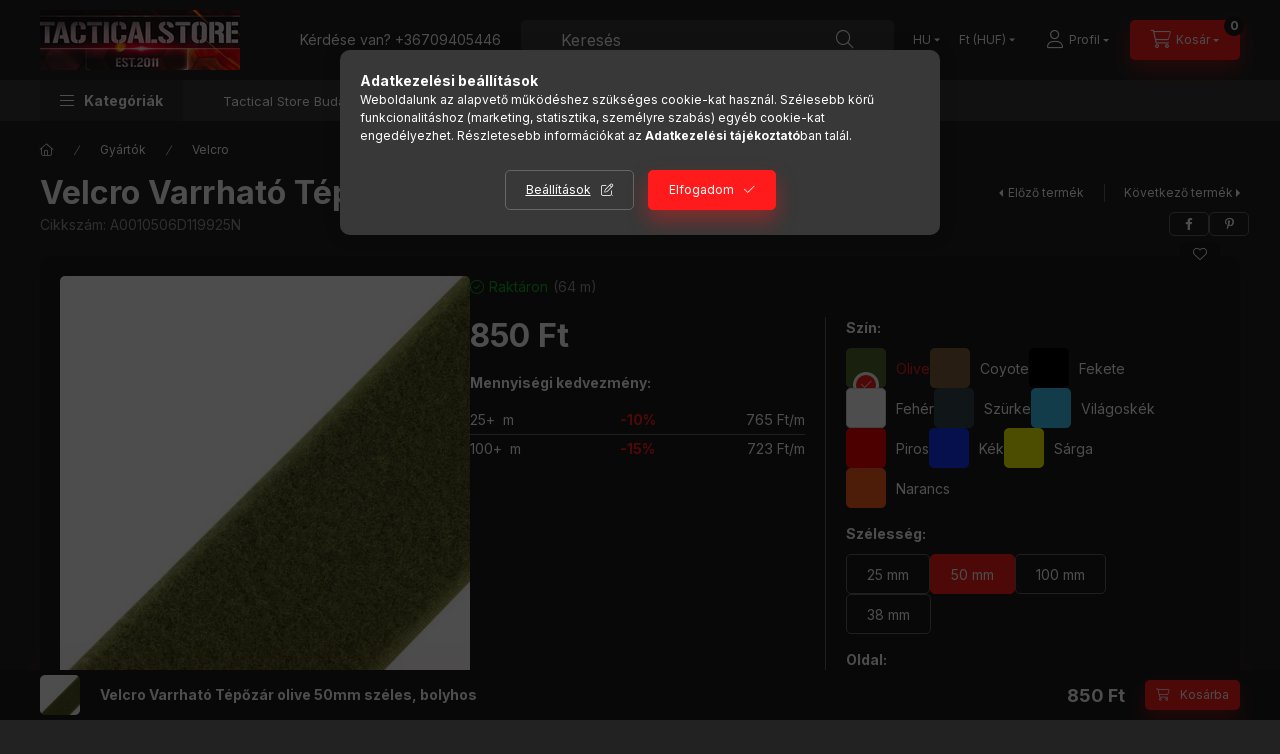

--- FILE ---
content_type: text/html; charset=UTF-8
request_url: https://www.tacticalstore.hu/Gyartok/Velcro/Tepozar-varrhato-50mm-olive-bolyhos
body_size: 31178
content:
<!DOCTYPE html>
<html lang="hu" class="js-ajax-filter-box-checking-force js-ajax-product-list-checking">
    <head>
        <meta charset="utf-8">
<meta name="description" content="Eredeti 50mm széles Velcro gyártású varrható tépőzárak, melyek strapabíróak, hosszú ideig használhatóak és erős, megbízható zárást biztosítanak. A tépőzárak hár">
<meta name="robots" content="index, follow">
<meta http-equiv="X-UA-Compatible" content="IE=Edge">
<meta property="og:site_name" content="Tactical Store" />
<meta property="og:title" content="50mm széles olive bolyhosvarrható velcro tépőzár - Tactical ">
<meta property="og:description" content="Eredeti 50mm széles Velcro gyártású varrható tépőzárak, melyek strapabíróak, hosszú ideig használhatóak és erős, megbízható zárást biztosítanak. A tépőzárak hár">
<meta property="og:type" content="product">
<meta property="og:url" content="https://www.tacticalstore.hu/Gyartok/Velcro/Tepozar-varrhato-50mm-olive-bolyhos">
<meta property="og:image" content="https://www.tacticalstore.hu/img/6510/A0010506D119925N/A0010506D119925N.jpg">
<meta name="google-site-verification" content="AupW4XCFTIVJy4CcKkZQKtdRLatAvYpCe3HVRIxegBE">
<meta name="dc.title" content="50mm széles olive bolyhosvarrható velcro tépőzár - Tactical ">
<meta name="dc.description" content="Eredeti 50mm széles Velcro gyártású varrható tépőzárak, melyek strapabíróak, hosszú ideig használhatóak és erős, megbízható zárást biztosítanak. A tépőzárak hár">
<meta name="dc.publisher" content="Tactical Store">
<meta name="dc.language" content="hu">
<meta name="mobile-web-app-capable" content="yes">
<meta name="apple-mobile-web-app-capable" content="yes">
<meta name="MobileOptimized" content="320">
<meta name="HandheldFriendly" content="true">

<title>50mm széles olive bolyhosvarrható velcro tépőzár - Tactical </title>


<script>
var service_type="shop";
var shop_url_main="https://www.tacticalstore.hu";
var actual_lang="hu";
var money_len="0";
var money_thousend=" ";
var money_dec=",";
var shop_id=6510;
var unas_design_url="https:"+"/"+"/"+"www.tacticalstore.hu"+"/"+"!common_design"+"/"+"base"+"/"+"002403"+"/";
var unas_design_code='002403';
var unas_base_design_code='2400';
var unas_design_ver=4;
var unas_design_subver=3;
var unas_shop_url='https://www.tacticalstore.hu';
var responsive="yes";
var config_plus=new Array();
config_plus['product_tooltip']=1;
config_plus['cart_fly_id']="cart-box__fly-to-desktop";
config_plus['cart_redirect']=1;
config_plus['cart_refresh_force']="1";
config_plus['money_type']='Ft';
config_plus['money_type_display']='Ft';
config_plus['accessible_design']=true;
var lang_text=new Array();

var UNAS = UNAS || {};
UNAS.shop={"base_url":'https://www.tacticalstore.hu',"domain":'www.tacticalstore.hu',"username":'tacticalstore.unas.hu',"id":6510,"lang":'hu',"currency_type":'Ft',"currency_code":'HUF',"currency_rate":'1',"currency_length":0,"base_currency_length":0,"canonical_url":'https://www.tacticalstore.hu/Gyartok/Velcro/Tepozar-varrhato-50mm-olive-bolyhos'};
UNAS.design={"code":'002403',"page":'product_details'};
UNAS.api_auth="a1604949322a4887d459e801349935ec";
UNAS.customer={"email":'',"id":0,"group_id":0,"without_registration":0};
UNAS.shop["category_id"]="799384";
UNAS.shop["sku"]="A0010506D119925N";
UNAS.shop["product_id"]="148738516";
UNAS.shop["only_private_customer_can_purchase"] = false;
 

UNAS.text = {
    "button_overlay_close": `Bezár`,
    "popup_window": `Felugró ablak`,
    "list": `lista`,
    "updating_in_progress": `frissítés folyamatban`,
    "updated": `frissítve`,
    "is_opened": `megnyitva`,
    "is_closed": `bezárva`,
    "deleted": `törölve`,
    "consent_granted": `hozzájárulás megadva`,
    "consent_rejected": `hozzájárulás elutasítva`,
    "field_is_incorrect": `mező hibás`,
    "error_title": `Hiba!`,
    "product_variants": `termék változatok`,
    "product_added_to_cart": `A termék a kosárba került`,
    "product_added_to_cart_with_qty_problem": `A termékből csak [qty_added_to_cart] [qty_unit] került kosárba`,
    "product_removed_from_cart": `A termék törölve a kosárból`,
    "reg_title_name": `Név`,
    "reg_title_company_name": `Cégnév`,
    "number_of_items_in_cart": `Kosárban lévő tételek száma`,
    "cart_is_empty": `A kosár üres`,
    "cart_updated": `A kosár frissült`
};


UNAS.text["delete_from_compare"]= `Törlés összehasonlításból`;
UNAS.text["comparison"]= `Összehasonlítás`;

UNAS.text["delete_from_favourites"]= `Törlés a kedvencek közül`;
UNAS.text["add_to_favourites"]= `Kedvencekhez`;






window.lazySizesConfig=window.lazySizesConfig || {};
window.lazySizesConfig.loadMode=1;
window.lazySizesConfig.loadHidden=false;

window.dataLayer = window.dataLayer || [];
function gtag(){dataLayer.push(arguments)};
gtag('js', new Date());
</script>

<script src="https://www.tacticalstore.hu/!common_packages/jquery/jquery-3.2.1.js?mod_time=1759314984"></script>
<script src="https://www.tacticalstore.hu/!common_packages/jquery/plugins/migrate/migrate.js?mod_time=1759314984"></script>
<script src="https://www.tacticalstore.hu/!common_packages/jquery/plugins/autocomplete/autocomplete.js?mod_time=1759314984"></script>
<script src="https://www.tacticalstore.hu/!common_packages/jquery/plugins/tools/overlay/overlay.js?mod_time=1759314984"></script>
<script src="https://www.tacticalstore.hu/!common_packages/jquery/plugins/tools/toolbox/toolbox.expose.js?mod_time=1759314984"></script>
<script src="https://www.tacticalstore.hu/!common_packages/jquery/plugins/lazysizes/lazysizes.min.js?mod_time=1759314984"></script>
<script src="https://www.tacticalstore.hu/!common_packages/jquery/plugins/lazysizes/plugins/bgset/ls.bgset.min.js?mod_time=1759314984"></script>
<script src="https://www.tacticalstore.hu/!common_packages/jquery/own/shop_common/exploded/common.js?mod_time=1764831093"></script>
<script src="https://www.tacticalstore.hu/!common_packages/jquery/own/shop_common/exploded/common_overlay.js?mod_time=1759314984"></script>
<script src="https://www.tacticalstore.hu/!common_packages/jquery/own/shop_common/exploded/common_shop_popup.js?mod_time=1759314984"></script>
<script src="https://www.tacticalstore.hu/!common_packages/jquery/own/shop_common/exploded/function_accessibility_focus.js?mod_time=1759314984"></script>
<script src="https://www.tacticalstore.hu/!common_packages/jquery/own/shop_common/exploded/page_product_details.js?mod_time=1759314984"></script>
<script src="https://www.tacticalstore.hu/!common_packages/jquery/own/shop_common/exploded/function_favourites.js?mod_time=1759314984"></script>
<script src="https://www.tacticalstore.hu/!common_packages/jquery/own/shop_common/exploded/function_compare.js?mod_time=1759314984"></script>
<script src="https://www.tacticalstore.hu/!common_packages/jquery/own/shop_common/exploded/function_recommend.js?mod_time=1759314984"></script>
<script src="https://www.tacticalstore.hu/!common_packages/jquery/own/shop_common/exploded/function_product_print.js?mod_time=1759314984"></script>
<script src="https://www.tacticalstore.hu/!common_packages/jquery/own/shop_common/exploded/function_accessibility_status.js?mod_time=1764233415"></script>
<script src="https://www.tacticalstore.hu/!common_packages/jquery/plugins/hoverintent/hoverintent.js?mod_time=1759314984"></script>
<script src="https://www.tacticalstore.hu/!common_packages/jquery/own/shop_tooltip/shop_tooltip.js?mod_time=1759314984"></script>
<script src="https://www.tacticalstore.hu/!common_design/base/002400/main.js?mod_time=1764233415"></script>
<script src="https://www.tacticalstore.hu/!common_packages/jquery/plugins/flickity/v3/flickity.pkgd.min.js?mod_time=1759314984"></script>
<script src="https://www.tacticalstore.hu/!common_packages/jquery/plugins/toastr/toastr.min.js?mod_time=1759314984"></script>
<script src="https://www.tacticalstore.hu/!common_packages/jquery/plugins/tippy/popper-2.4.4.min.js?mod_time=1759314984"></script>
<script src="https://www.tacticalstore.hu/!common_packages/jquery/plugins/tippy/tippy-bundle.umd.min.js?mod_time=1759314984"></script>

<link href="https://www.tacticalstore.hu/temp/shop_6510_a70d5aeef4d7c44923bf54bdbd900219.css?mod_time=1768648379" rel="stylesheet" type="text/css">

<link href="https://www.tacticalstore.hu/Gyartok/Velcro/Tepozar-varrhato-50mm-olive-bolyhos" rel="canonical">
<link rel="apple-touch-icon" href="https://www.tacticalstore.hu/shop_ordered/6510/pic/FACEBOOK_STAMP-1.jpg">
<link href="https://www.tacticalstore.hu/shop_ordered/6510/design_pic/favicon.ico" rel="shortcut icon">
<script>
        var google_consent=1;
    
        gtag('consent', 'default', {
           'ad_storage': 'denied',
           'ad_user_data': 'denied',
           'ad_personalization': 'denied',
           'analytics_storage': 'denied',
           'functionality_storage': 'denied',
           'personalization_storage': 'denied',
           'security_storage': 'granted'
        });

    
        gtag('consent', 'update', {
           'ad_storage': 'denied',
           'ad_user_data': 'denied',
           'ad_personalization': 'denied',
           'analytics_storage': 'denied',
           'functionality_storage': 'denied',
           'personalization_storage': 'denied',
           'security_storage': 'granted'
        });

        </script>
    <script async src="https://www.googletagmanager.com/gtag/js?id=UA-105238442-1"></script>    <script>
    gtag('config', 'UA-105238442-1');

        </script>
        <script>
    var google_analytics=1;

                gtag('event', 'view_item', {
              "currency": "HUF",
              "value": '850',
              "items": [
                  {
                      "item_id": "A0010506D119925N",
                      "item_name": "Velcro Varrható Tépőzár olive 50mm széles, bolyhos",
                      "item_category": "Gyártók/Velcro",
                      "price": '850'
                  }
              ],
              'non_interaction': true
            });
               </script>
           <script>
        gtag('config', 'AW-1008553688',{'allow_enhanced_conversions':true});
                </script>
            <script>
        var google_ads=1;

                gtag('event','remarketing', {
            'ecomm_pagetype': 'product',
            'ecomm_prodid': ["A0010506D119925N"],
            'ecomm_totalvalue': 850        });
            </script>
        <!-- Google Tag Manager -->
    <script>(function(w,d,s,l,i){w[l]=w[l]||[];w[l].push({'gtm.start':
            new Date().getTime(),event:'gtm.js'});var f=d.getElementsByTagName(s)[0],
            j=d.createElement(s),dl=l!='dataLayer'?'&l='+l:'';j.async=true;j.src=
            'https://www.googletagmanager.com/gtm.js?id='+i+dl;f.parentNode.insertBefore(j,f);
        })(window,document,'script','dataLayer','GTM-NW98WVW');</script>
    <!-- End Google Tag Manager -->

    
    <script>
    var facebook_pixel=1;
    /* <![CDATA[ */
        !function(f,b,e,v,n,t,s){if(f.fbq)return;n=f.fbq=function(){n.callMethod?
            n.callMethod.apply(n,arguments):n.queue.push(arguments)};if(!f._fbq)f._fbq=n;
            n.push=n;n.loaded=!0;n.version='2.0';n.queue=[];t=b.createElement(e);t.async=!0;
            t.src=v;s=b.getElementsByTagName(e)[0];s.parentNode.insertBefore(t,s)}(window,
                document,'script','//connect.facebook.net/en_US/fbevents.js');

        fbq('init', '2811188569109746');
                fbq('track', 'PageView', {}, {eventID:'PageView.aWvIHdgjbBeNt5VWsKXdGwAAQ-Q'});
        
        fbq('track', 'ViewContent', {
            content_name: 'Velcro Varrható Tépőzár olive 50mm széles, bolyhos',
            content_category: 'Gyártók > Velcro',
            content_ids: ['A0010506D119925N'],
            contents: [{'id': 'A0010506D119925N', 'quantity': '1'}],
            content_type: 'product',
            value: 850,
            currency: 'HUF'
        }, {eventID:'ViewContent.aWvIHdgjbBeNt5VWsKXdGwAAQ-Q'});

        
        $(document).ready(function() {
            $(document).on("addToCart", function(event, product_array){
                facebook_event('AddToCart',{
					content_name: product_array.name,
					content_category: product_array.category,
					content_ids: [product_array.sku],
					contents: [{'id': product_array.sku, 'quantity': product_array.qty}],
					content_type: 'product',
					value: product_array.price,
					currency: 'HUF'
				}, {eventID:'AddToCart.' + product_array.event_id});
            });

            $(document).on("addToFavourites", function(event, product_array){
                facebook_event('AddToWishlist', {
                    content_ids: [product_array.sku],
                    content_type: 'product'
                }, {eventID:'AddToFavourites.' + product_array.event_id});
            });
        });

    /* ]]> */
    </script>


	<!-- Hotjar Tracking Code-->
	<script>
		(function(h,o,t,j,a,r){
			h.hj=h.hj||function(){(h.hj.q=h.hj.q||[]).push(arguments)};
			h._hjSettings={hjid:659074,hjsv:6};
			a=o.getElementsByTagName('head')[0];
			r=o.createElement('script');r.async=1;
			r.src=t+h._hjSettings.hjid+j+h._hjSettings.hjsv;
			a.appendChild(r);
		})(window,document,'//static.hotjar.com/c/hotjar-','.js?sv=');
	</script>

        <meta content="width=device-width, initial-scale=1.0" name="viewport" />
        <link rel="preconnect" href="https://fonts.gstatic.com">
        <link rel="preload" href="https://fonts.googleapis.com/css2?family=Inter:wght@400;700;900&display=swap" as="style" />
        <link rel="stylesheet" href="https://fonts.googleapis.com/css2?family=Inter:wght@400;700;900&display=swap" media="print" onload="this.media='all'">
        <noscript>
            <link rel="stylesheet" href="https://fonts.googleapis.com/css2?family=Inter:wght@400;700;900&display=swap" />
        </noscript>
        <link rel="preload" href="https://www.tacticalstore.hu/!common_design/own/fonts/2400/customicons/custom-icons.css" as="style">
        <link rel="stylesheet" href="https://www.tacticalstore.hu/!common_design/own/fonts/2400/customicons/custom-icons.css" media="print" onload="this.media='all'">
        <noscript>
            <link rel="stylesheet" href="https://www.tacticalstore.hu/!common_design/own/fonts/2400/customicons/custom-icons.css" />
        </noscript>
        
        
        
        
        

        
        
        
        <link rel="preload" fetchpriority="high"
      imagesizes="(max-width: 519.98px) 96.2vw,500px"
      imagesrcset="https://www.tacticalstore.hu/img/6510/A0010506D119925N/500x500/A0010506D119925N.jpg?time=1715687078 500w,https://www.tacticalstore.hu/img/6510/A0010506D119925N/700x700/A0010506D119925N.jpg?time=1715687078 700w"
      href="https://www.tacticalstore.hu/img/6510/A0010506D119925N/500x500/A0010506D119925N.jpg?time=1715687078" as="image"
>
        
        
    </head>


                
                
    
    
    
    
    
    
    
    
    
    
                     
    
    
    
    
    <body class='design_ver4 design_subver1 design_subver2 design_subver3' id="ud_shop_artdet">
    
        <!-- Google Tag Manager (noscript) -->
    <noscript><iframe src="https://www.googletagmanager.com/ns.html?id=GTM-NW98WVW"
                      height="0" width="0" style="display:none;visibility:hidden"></iframe></noscript>
    <!-- End Google Tag Manager (noscript) -->
        <div id="fb-root"></div>
    <script>
        window.fbAsyncInit = function() {
            FB.init({
                xfbml            : true,
                version          : 'v22.0'
            });
        };
    </script>
    <script async defer crossorigin="anonymous" src="https://connect.facebook.net/hu_HU/sdk.js"></script>
    <div id="image_to_cart" style="display:none; position:absolute; z-index:100000;"></div>
<div class="overlay_common overlay_warning" id="overlay_cart_add"></div>
<script>$(document).ready(function(){ overlay_init("cart_add",{"onBeforeLoad":false}); });</script>
<div id="overlay_login_outer"></div>	
	<script>
	$(document).ready(function(){
	    var login_redir_init="";

		$("#overlay_login_outer").overlay({
			onBeforeLoad: function() {
                var login_redir_temp=login_redir_init;
                if (login_redir_act!="") {
                    login_redir_temp=login_redir_act;
                    login_redir_act="";
                }

				                    var temp_href="https://www.tacticalstore.hu/shop_login.php";
                    if (login_redir_temp!="") temp_href=temp_href+"?login_redir="+encodeURIComponent(login_redir_temp);
					location.href=temp_href;
								},
			top: 50,
						closeOnClick: (config_plus['overlay_close_on_click_forced'] === 1),
			onClose: function(event, overlayIndex) {
				$("#login_redir").val("");
			},
			load: false
		});
		
			});
	function overlay_login() {
		$(document).ready(function(){
			$("#overlay_login_outer").overlay().load();
		});
	}
	function overlay_login_remind() {
        if (unas_design_ver >= 5) {
            $("#overlay_remind").overlay().load();
        } else {
            $(document).ready(function () {
                $("#overlay_login_outer").overlay().close();
                setTimeout('$("#overlay_remind").overlay().load();', 250);
            });
        }
	}

    var login_redir_act="";
    function overlay_login_redir(redir) {
        login_redir_act=redir;
        $("#overlay_login_outer").overlay().load();
    }
	</script>  
	<div class="overlay_common overlay_info" id="overlay_remind"></div>
<script>$(document).ready(function(){ overlay_init("remind",[]); });</script>

	<script>
    	function overlay_login_error_remind() {
		$(document).ready(function(){
			load_login=0;
			$("#overlay_error").overlay().close();
			setTimeout('$("#overlay_remind").overlay().load();', 250);	
		});
	}
	</script>  
	<div class="overlay_common overlay_info" id="overlay_newsletter"></div>
<script>$(document).ready(function(){ overlay_init("newsletter",[]); });</script>

<script>
function overlay_newsletter() {
    $(document).ready(function(){
        $("#overlay_newsletter").overlay().load();
    });
}
</script>
<div class="overlay_common overlay_error" id="overlay_script"></div>
<script>$(document).ready(function(){ overlay_init("script",[]); });</script>
    <script>
    $(document).ready(function() {
        $.ajax({
            type: "GET",
            url: "https://www.tacticalstore.hu/shop_ajax/ajax_stat.php",
            data: {master_shop_id:"6510",get_ajax:"1"}
        });
    });
    </script>
    

    
    <div id="container" class="page_shop_artdet_A0010506D119925N readmore-v2
 filter-not-exists filter-box-in-dropdown nav-position-bottom header-will-fixed fixed-cart-on-artdet">
                
                        <header class="header header--mobile py-3 px-4 d-flex justify-content-center d-sm-none position-relative has-tel">
                <div id="header_logo_img2" class="js-element header_logo logo" data-element-name="header_logo">
        <div class="header_logo-img-container">
            <div class="header_logo-img-wrapper">
                                                <a class="has-img" href="https://www.tacticalstore.hu/">                    <picture>
                                                <source srcset="https://www.tacticalstore.hu/!common_design/custom/tacticalstore.unas.hu/element/layout_hu_header_logo-400x120_1_default.png?time=1708622642 1x" />
                        <img                              width="200" height="60"
                                                          src="https://www.tacticalstore.hu/!common_design/custom/tacticalstore.unas.hu/element/layout_hu_header_logo-400x120_1_default.png?time=1708622642"                             
                             alt="Tactical Store                        "/>
                    </picture>
                    </a>                                        </div>
        </div>
    </div>

                        <div class="js-element header_text_section_2 d-sm-none" data-element-name="header_text_section_2">
            <div class="header_text_section_2-slide slide-1"><p>Kérdése van? <a href='tel:+36709405446'>+36709405446</a></p></div>
    </div>

        
        </header>
        <header id="header--desktop" class="header header--desktop d-none d-sm-block js-header js-header-fixed">
            <div class="header-inner js-header-inner">
                <div class="header__top">
                    <div class="container">
                        <div class="header__top-inner">
                            <div class="row no-gutters gutters-md-10 justify-content-center align-items-center">
                                <div class="header__top-left col col-xl-auto">
                                    <div class="header__left-inner d-flex align-items-center">
                                                                                <div class="nav-link--products-placeholder-on-fixed-header burger btn">
                                            <span class="burger__lines">
                                                <span class="burger__line"></span>
                                                <span class="burger__line"></span>
                                                <span class="burger__line"></span>
                                            </span>
                                            <span class="burger__text dropdown__btn-text">
                                                Kategóriák
                                            </span>
                                        </div>
                                        <button type="button" class="hamburger-box__dropdown-btn burger btn dropdown__btn d-lg-none" id="hamburger-box__dropdown-btn2"
                                                aria-label="Kategóriák" aria-haspopup="dialog" aria-expanded="false" aria-controls="hamburger-box__dropdown"
                                                data-btn-for="#hamburger-box__dropdown"
                                        >
                                            <span class="burger__lines">
                                              <span class="burger__line"></span>
                                              <span class="burger__line"></span>
                                              <span class="burger__line"></span>
                                            </span>
                                            <span class="burger__text dropdown__btn-text">
                                              Kategóriák
                                            </span>
                                        </button>
                                                                                    <div id="header_logo_img" class="js-element header_logo logo" data-element-name="header_logo">
        <div class="header_logo-img-container">
            <div class="header_logo-img-wrapper">
                                                <a class="has-img" href="https://www.tacticalstore.hu/">                    <picture>
                                                <source srcset="https://www.tacticalstore.hu/!common_design/custom/tacticalstore.unas.hu/element/layout_hu_header_logo-400x120_1_default.png?time=1708622642 1x" />
                        <img                              width="200" height="60"
                                                          src="https://www.tacticalstore.hu/!common_design/custom/tacticalstore.unas.hu/element/layout_hu_header_logo-400x120_1_default.png?time=1708622642"                             
                             alt="Tactical Store                        "/>
                    </picture>
                    </a>                                        </div>
        </div>
    </div>

                                        <div class="js-element header_text_section_2" data-element-name="header_text_section_2">
            <div class="header_text_section_2-slide slide-1"><p>Kérdése van? <a href='tel:+36709405446'>+36709405446</a></p></div>
    </div>

                                    </div>
                                </div>
                                <div class="header__top-right col-auto col-xl d-flex justify-content-end align-items-center">
                                    <button class="search-box__dropdown-btn btn dropdown__btn d-xl-none" id="#search-box__dropdown-btn2"
                                            aria-label="Keresés" aria-haspopup="dialog" aria-expanded="false" aria-controls="search-box__dropdown2"
                                            type="button" data-btn-for="#search-box__dropdown2"
                                    >
                                        <span class="search-box__dropdown-btn-icon dropdown__btn-icon icon--search"></span>
                                        <span class="search-box__text dropdown__btn-text">Keresés</span>
                                    </button>
                                    <div class="search-box__dropdown dropdown__content dropdown__content-till-lg" id="search-box__dropdown2" data-content-for="#search-box__dropdown-btn2" data-content-direction="full">
                                        <span class="dropdown__caret"></span>
                                        <button class="dropdown__btn-close search-box__dropdown__btn-close btn btn-close" type="button" aria-label="Bezár"></button>
                                        <div class="dropdown__content-inner search-box__inner position-relative js-search browser-is-chrome"
     id="box_search_content2">
    <form name="form_include_search2" id="form_include_search2" action="https://www.tacticalstore.hu/shop_search.php" method="get">
    <div class="search-box__form-inner d-flex flex-column">
        <div class="form-group box-search-group mb-0 js-search-smart-insert-after-here">
            <input data-stay-visible-breakpoint="1280" id="box_search_input2" class="search-box__input ac_input js-search-input form-control"
                   name="search" pattern=".{3,100}" aria-label="Keresés" title="Hosszabb kereső kifejezést írjon be!"
                   placeholder="Keresés" type="search" maxlength="100" autocomplete="off" required                   role="combobox" aria-autocomplete="list" aria-expanded="false"
                                      aria-controls="autocomplete-categories autocomplete-products"
                               >
            <div class="search-box__search-btn-outer input-group-append" title="Keresés">
                <button class="btn search-box__search-btn" aria-label="Keresés">
                    <span class="search-box__search-btn-icon icon--search"></span>
                </button>
            </div>
            <div class="search__loading">
                <div class="loading-spinner--small"></div>
            </div>
        </div>
        <div class="ac_results2">
            <span class="ac_result__caret"></span>
        </div>
    </div>
    </form>
</div>

                                    </div>
                                                                        <div class="lang-and-money__wrapper align-self-center d-none d-lg-flex">
                                                        <div class="lang-box-desktop flex-shrink-0">
        <div class="lang-select-group form-group form-select-group form-select-group-sm mb-0">
            <select class="form-control form-control-sm border-0 lang-select" aria-label="Switch to English" name="change_lang" id="box_lang_select_desktop" onchange="location.href='https://www.tacticalstore.hu'+this.value">
                                <option value="/Gyartok/Velcro/Tepozar-varrhato-50mm-olive-bolyhos" selected="selected">HU</option>
                                <option value="/en/Gyartok/Velcro/Tepozar-varrhato-50mm-olive-bolyhos">EN</option>
                            </select>
        </div>
    </div>
    
    
        <div class="currency-box-mobile">
    <form action="https://www.tacticalstore.hu/shop_moneychange.php" name="form_moneychange" method="post"><input name="file_back" type="hidden" value="/Gyartok/Velcro/Tepozar-varrhato-50mm-olive-bolyhos">
    <div class="currency-select-group form-group form-select-group form-select-group-sm mb-0">
        <select class="form-control form-control-sm border-0 money-select" aria-label="Pénznem váltás" name="session_money_select" id="session_money_select" onchange="document.form_moneychange.submit();">
            <option value="-1" selected="selected">Ft (HUF)</option>
                        <option value="0">EUR (€)</option>
                    </select>
    </div>
    </form>
</div>


    
                                    </div>
                                    <button class="lang-and-money__dropdown-btn btn dropdown__btn d-lg-none"
                                            aria-label="Nyelv és pénznem váltás" aria-haspopup="dialog" aria-expanded="false" aria-controls="lang-and-money__dropdown"
                                            type="button" data-btn-for="#lang-and-money__dropdown"
                                    >
                                        <span class="lang-and-money__dropdown-btn-icon dropdown__btn-icon icon--globe"></span>
                                    </button>
                                                                                <button class="profile__dropdown-btn js-profile-btn btn dropdown__btn" id="profile__dropdown-btn2" type="button"
            data-orders="https://www.tacticalstore.hu/shop_order_track.php" data-btn-for="#profile__dropdown"
            aria-label="Profil" aria-haspopup="dialog" aria-expanded="false" aria-controls="profile__dropdown"
    >
        <span class="profile__dropdown-btn-icon dropdown__btn-icon icon--user"></span>
        <span class="profile__text dropdown__btn-text">Profil</span>
            </button>
    
    
                                    <button id="cart-box__fly-to-desktop" class="cart-box__dropdown-btn btn dropdown__btn js-cart-box-loaded-by-ajax"
                                            aria-label="Kosár megtekintése" aria-describedby="box_cart_content" aria-haspopup="dialog" aria-expanded="false" aria-controls="cart-box__dropdown"
                                            type="button" data-btn-for="#cart-box__dropdown"                                    >
                                        <span class="cart-box__dropdown-btn-icon dropdown__btn-icon icon--cart"></span>
                                        <span class="cart-box__text dropdown__btn-text">Kosár</span>
                                        <span class="bubble cart-box__bubble">-</span>
                                    </button>
                                </div>
                            </div>
                        </div>
                    </div>
                </div>
                                <div class="header__bottom">
                    <div class="container">
                        <nav class="navbar d-none d-lg-flex navbar-expand navbar-light align-items-stretch">
                                                        <ul id="nav--cat" class="nav nav--cat js-navbar-nav">
                                <li class="nav-item dropdown nav--main nav-item--products">
                                    <a class="nav-link nav-link--products burger d-lg-flex" href="#" onclick="event.preventDefault();" role="button" data-text="Kategóriák" data-toggle="dropdown"
                                       aria-label="Kategóriák" aria-haspopup="dialog" aria-controls="dropdown-cat"
                                        aria-expanded="false"                                    >
                                        <span class="burger__lines">
                                            <span class="burger__line"></span>
                                            <span class="burger__line"></span>
                                            <span class="burger__line"></span>
                                        </span>
                                        <span class="burger__text dropdown__btn-text">
                                            Kategóriák
                                        </span>
                                    </a>
                                    <div id="dropdown-cat" class="dropdown-menu d-none d-block clearfix dropdown--cat with-auto-breaking-megasubmenu dropdown--level-0">
                                                    <ul class="nav-list--0" aria-label="Kategóriák">
            <li id="nav-item-new" class="nav-item spec-item js-nav-item-new">
                        <a class="nav-link"
               aria-label="Újdonságok kategória"
                href="https://www.tacticalstore.hu/Ujdonsagok"            >
                                            <span class="nav-link__text">
                    Újdonságok                </span>
            </a>
                    </li>
            <li id="nav-item-akcio" class="nav-item spec-item js-nav-item-akcio">
                        <a class="nav-link"
               aria-label="Akciók kategória"
                href="https://www.tacticalstore.hu/Akciok"            >
                                            <span class="nav-link__text">
                    Akciók                </span>
            </a>
                    </li>
            <li id="nav-item-877160" class="nav-item dropdown js-nav-item-877160">
                        <a class="nav-link"
               aria-label="Alapanyagok kategória"
                href="#" role="button" data-toggle="dropdown" aria-haspopup="true" aria-expanded="false" onclick="handleSub('877160','https://www.tacticalstore.hu/shop_ajax/ajax_box_cat.php?get_ajax=1&type=layout&change_lang=hu&level=1&key=877160&box_var_name=shop_cat&box_var_layout_cache=1&box_var_expand_cache=yes&box_var_expand_cache_name=desktop&box_var_layout_level0=0&box_var_layout_level1=1&box_var_layout=2&box_var_ajax=1&box_var_section=content&box_var_highlight=yes&box_var_type=expand&box_var_div=no');return false;"            >
                                            <span class="nav-link__text">
                    Alapanyagok                </span>
            </a>
                        <div class="megasubmenu dropdown-menu">
                <div class="megasubmenu__sticky-content">
                    <div class="loading-spinner"></div>
                </div>
                            </div>
                    </li>
            <li id="nav-item-172913" class="nav-item js-nav-item-172913">
                        <a class="nav-link"
               aria-label="Bushcraft kategória"
                href="https://www.tacticalstore.hu/Bushcraft"            >
                                            <span class="nav-link__text">
                    Bushcraft                </span>
            </a>
                    </li>
            <li id="nav-item-542036" class="nav-item dropdown js-nav-item-542036">
                        <a class="nav-link"
               aria-label="Elsősegély kategória"
                href="#" role="button" data-toggle="dropdown" aria-haspopup="true" aria-expanded="false" onclick="handleSub('542036','https://www.tacticalstore.hu/shop_ajax/ajax_box_cat.php?get_ajax=1&type=layout&change_lang=hu&level=1&key=542036&box_var_name=shop_cat&box_var_layout_cache=1&box_var_expand_cache=yes&box_var_expand_cache_name=desktop&box_var_layout_level0=0&box_var_layout_level1=1&box_var_layout=2&box_var_ajax=1&box_var_section=content&box_var_highlight=yes&box_var_type=expand&box_var_div=no');return false;"            >
                                            <span class="nav-link__text">
                    Elsősegély                </span>
            </a>
                        <div class="megasubmenu dropdown-menu">
                <div class="megasubmenu__sticky-content">
                    <div class="loading-spinner"></div>
                </div>
                            </div>
                    </li>
            <li id="nav-item-622919" class="nav-item dropdown js-nav-item-622919">
                        <a class="nav-link"
               aria-label="Paracord kategória"
                href="#" role="button" data-toggle="dropdown" aria-haspopup="true" aria-expanded="false" onclick="handleSub('622919','https://www.tacticalstore.hu/shop_ajax/ajax_box_cat.php?get_ajax=1&type=layout&change_lang=hu&level=1&key=622919&box_var_name=shop_cat&box_var_layout_cache=1&box_var_expand_cache=yes&box_var_expand_cache_name=desktop&box_var_layout_level0=0&box_var_layout_level1=1&box_var_layout=2&box_var_ajax=1&box_var_section=content&box_var_highlight=yes&box_var_type=expand&box_var_div=no');return false;"            >
                                            <span class="nav-link__text">
                    Paracord                </span>
            </a>
                        <div class="megasubmenu dropdown-menu">
                <div class="megasubmenu__sticky-content">
                    <div class="loading-spinner"></div>
                </div>
                            </div>
                    </li>
            <li id="nav-item-153189" class="nav-item dropdown js-nav-item-153189">
                        <a class="nav-link"
               aria-label="Taktikai felszerelés kategória"
                href="#" role="button" data-toggle="dropdown" aria-haspopup="true" aria-expanded="false" onclick="handleSub('153189','https://www.tacticalstore.hu/shop_ajax/ajax_box_cat.php?get_ajax=1&type=layout&change_lang=hu&level=1&key=153189&box_var_name=shop_cat&box_var_layout_cache=1&box_var_expand_cache=yes&box_var_expand_cache_name=desktop&box_var_layout_level0=0&box_var_layout_level1=1&box_var_layout=2&box_var_ajax=1&box_var_section=content&box_var_highlight=yes&box_var_type=expand&box_var_div=no');return false;"            >
                                            <span class="nav-link__text">
                    Taktikai felszerelés                </span>
            </a>
                        <div class="megasubmenu dropdown-menu">
                <div class="megasubmenu__sticky-content">
                    <div class="loading-spinner"></div>
                </div>
                            </div>
                    </li>
            <li id="nav-item-139836" class="nav-item dropdown js-nav-item-139836">
                        <a class="nav-link"
               aria-label="Gyártók kategória"
                href="#" role="button" data-toggle="dropdown" aria-haspopup="true" aria-expanded="false" onclick="handleSub('139836','https://www.tacticalstore.hu/shop_ajax/ajax_box_cat.php?get_ajax=1&type=layout&change_lang=hu&level=1&key=139836&box_var_name=shop_cat&box_var_layout_cache=1&box_var_expand_cache=yes&box_var_expand_cache_name=desktop&box_var_layout_level0=0&box_var_layout_level1=1&box_var_layout=2&box_var_ajax=1&box_var_section=content&box_var_highlight=yes&box_var_type=expand&box_var_div=no');return false;"            >
                                            <span class="nav-link__text">
                    Gyártók                </span>
            </a>
                        <div class="megasubmenu dropdown-menu">
                <div class="megasubmenu__sticky-content">
                    <div class="loading-spinner"></div>
                </div>
                            </div>
                    </li>
        </ul>

    
                                    </div>
                                </li>
                            </ul>
                                                                                                                    
    <ul aria-label="Menüpontok" id="nav--menu" class="nav nav--menu js-navbar-nav">
                <li class="nav-item nav--main js-nav-item-583856">
                        <a class="nav-link" href="https://www.tacticalstore.hu/uzlet">
                            Tactical Store Budapest
            </a>
                    </li>
                <li class="nav-item nav--main js-nav-item-162774">
                        <a class="nav-link" href="https://www.tacticalstore.hu/jelmez-alapanyagok-es-kellekek">
                            Filmes kellékek és jelmez alapanyagok
            </a>
                    </li>
                <li class="nav-item nav--main js-nav-item-569753">
                        <a class="nav-link" href="https://www.tacticalstore.hu/3d-nyomtatas">
                            3D nyomtatás
            </a>
                    </li>
            </ul>

    
                                                    </nav>
                        <script>
    let addOverflowHidden = function() {
        $('.hamburger-box__dropdown-inner').addClass('overflow-hidden');
    }
    function scrollToBreadcrumb() {
        scrollToElement({ element: '.nav-list-breadcrumb', offset: getVisibleDistanceTillHeaderBottom(), scrollIn: '.hamburger-box__dropdown-inner', container: '.hamburger-box__dropdown-inner', duration: 0, callback: addOverflowHidden });
    }

    function setHamburgerBoxHeight(height) {
        $('.hamburger-box__dropdown').css('height', height + 80);
    }

    let mobileMenuScrollData = [];

    function handleSub2(thisOpenBtn, id, ajaxUrl) {
        let navItem = $('#nav-item-'+id+'--m');
        let openBtn = $(thisOpenBtn);
        let $thisScrollableNavList = navItem.closest('.nav-list-mobile');
        let thisNavListLevel = $thisScrollableNavList.data("level");

        if ( thisNavListLevel == 0 ) {
            $thisScrollableNavList = navItem.closest('.hamburger-box__dropdown-inner');
        }
        mobileMenuScrollData["level_" + thisNavListLevel + "_position"] = $thisScrollableNavList.scrollTop();
        mobileMenuScrollData["level_" + thisNavListLevel + "_element"] = $thisScrollableNavList;

        if (!navItem.hasClass('ajax-loading')) {
            if (catSubOpen2(openBtn, navItem)) {
                if (ajaxUrl) {
                    if (!navItem.hasClass('ajax-loaded')) {
                        catSubLoad2(navItem, ajaxUrl);
                    } else {
                        scrollToBreadcrumb();
                    }
                } else {
                    scrollToBreadcrumb();
                }
            }
        }
    }
    function catSubOpen2(openBtn,navItem) {
        let thisSubMenu = navItem.find('.nav-list-menu--sub').first();
        let thisParentMenu = navItem.closest('.nav-list-menu');
        thisParentMenu.addClass('hidden');

        if (navItem.hasClass('show')) {
            openBtn.attr('aria-expanded','false');
            navItem.removeClass('show');
            thisSubMenu.removeClass('show');
        } else {
            openBtn.attr('aria-expanded','true');
            navItem.addClass('show');
            thisSubMenu.addClass('show');
            if (window.matchMedia('(min-width: 576px) and (max-width: 1259.8px )').matches) {
                let thisSubMenuHeight = thisSubMenu.outerHeight();
                if (thisSubMenuHeight > 0) {
                    setHamburgerBoxHeight(thisSubMenuHeight);
                }
            }
        }
        return true;
    }
    function catSubLoad2(navItem, ajaxUrl){
        let thisSubMenu = $('.nav-list-menu--sub', navItem);
        $.ajax({
            type: 'GET',
            url: ajaxUrl,
            beforeSend: function(){
                navItem.addClass('ajax-loading');
                setTimeout(function (){
                    if (!navItem.hasClass('ajax-loaded')) {
                        navItem.addClass('ajax-loader');
                        thisSubMenu.addClass('loading');
                    }
                }, 150);
            },
            success:function(data){
                thisSubMenu.html(data);
                $(document).trigger("ajaxCatSubLoaded");

                let thisParentMenu = navItem.closest('.nav-list-menu');
                let thisParentBreadcrumb = thisParentMenu.find('> .nav-list-breadcrumb');

                /* ha már van a szülőnek breadcrumbja, akkor azt hozzáfűzzük a gyerekhez betöltéskor */
                if (thisParentBreadcrumb.length > 0) {
                    let thisParentLink = thisParentBreadcrumb.find('.nav-list-parent-link').clone();
                    let thisSubMenuParentLink = thisSubMenu.find('.nav-list-parent-link');
                    thisParentLink.insertBefore(thisSubMenuParentLink);
                }

                navItem.removeClass('ajax-loading ajax-loader').addClass('ajax-loaded');
                thisSubMenu.removeClass('loading');
                if (window.matchMedia('(min-width: 576px) and (max-width: 1259.8px )').matches) {
                    let thisSubMenuHeight = thisSubMenu.outerHeight();
                    setHamburgerBoxHeight(thisSubMenuHeight);
                }
                scrollToBreadcrumb();
            }
        });
    }
    function catBack(thisBtn) {
        let thisCatLevel = $(thisBtn).closest('.nav-list-menu--sub');
        let thisParentItem = $(thisBtn).closest('.nav-item.show');
        let thisParentMenu = thisParentItem.closest('.nav-list-menu');

        if ( $(thisBtn).data("belongs-to-level") == 0 ) {
            mobileMenuScrollData["level_0_element"].animate({ scrollTop: mobileMenuScrollData["level_0_position"] }, 0, function() {});
        }

        if (window.matchMedia('(min-width: 576px) and (max-width: 1259.8px )').matches) {
            let thisParentMenuHeight = 0;
            if ( thisParentItem.parent('ul').hasClass('nav-list-mobile--0') ) {
                let sumHeight = 0;
                $( thisParentItem.closest('.hamburger-box__dropdown-nav-lists-wrapper').children() ).each(function() {
                    sumHeight+= $(this).outerHeight(true);
                });
                thisParentMenuHeight = sumHeight;
            } else {
                thisParentMenuHeight = thisParentMenu.outerHeight();
            }
            setHamburgerBoxHeight(thisParentMenuHeight);
        }
        if ( thisParentItem.parent('ul').hasClass('nav-list-mobile--0') ) {
            $('.hamburger-box__dropdown-inner').removeClass('overflow-hidden');
        }
        thisParentMenu.removeClass('hidden');
        thisCatLevel.removeClass('show');
        thisParentItem.removeClass('show');
        thisParentItem.find('.nav-button').attr('aria-expanded','false');
        return true;
    }

    function handleSub($id, $ajaxUrl) {
        let $navItem = $('#nav-item-'+$id);

        if (!$navItem.hasClass('ajax-loading')) {
            if (catSubOpen($navItem)) {
                if (!$navItem.hasClass('ajax-loaded')) {
                    catSubLoad($id, $ajaxUrl);
                }
            }
        }
    }

    function catSubOpen($navItem) {
        handleCloseDropdowns();
        let thisNavLink = $navItem.find('> .nav-link');
        let thisNavItem = thisNavLink.parent();
        let thisNavbarNav = $('.js-navbar-nav');
        let thisDropdownMenu = thisNavItem.find('.dropdown-menu').first();

        /*remove is-opened class form the rest menus (cat+plus)*/
        thisNavbarNav.find('.show').not(thisNavItem).not('.nav-item--products').not('.dropdown--cat').removeClass('show');

        /* check handler exists */
        let existingHandler = thisNavItem.data('keydownHandler');

        /* is has, off it */
        if (existingHandler) {
            thisNavItem.off('keydown', existingHandler);
        }

        const focusExitHandler = function(e) {
            if (e.key === "Escape") {
                handleCloseDropdownCat(false,{
                    reason: 'escape',
                    element: thisNavItem,
                    handler: focusExitHandler
                });
            }
        }

        if (thisNavItem.hasClass('show')) {
            thisNavLink.attr('aria-expanded','false');
            thisNavItem.removeClass('show');
            thisDropdownMenu.removeClass('show');
            $('html').removeClass('cat-megasubmenu-opened');
            $('#dropdown-cat').removeClass('has-opened');

            thisNavItem.off('keydown', focusExitHandler);
        } else {
            thisNavLink.attr('aria-expanded','true');
            thisNavItem.addClass('show');
            thisDropdownMenu.addClass('show');
            $('#dropdown-cat').addClass('has-opened');
            $('html').addClass('cat-megasubmenu-opened');

            thisNavItem.on('keydown', focusExitHandler);
            thisNavItem.data('keydownHandler', focusExitHandler);
        }
        return true;
    }
    function catSubLoad($id, $ajaxUrl){
        const $navItem = $('#nav-item-'+$id);
        const $thisMegasubmenu = $(".megasubmenu", $navItem);
        const parentDropdownMenuHeight = $navItem.closest('.dropdown-menu').outerHeight();
        const $thisMegasubmenuStickyContent = $(".megasubmenu__sticky-content", $thisMegasubmenu);
        $thisMegasubmenuStickyContent.css('height', parentDropdownMenuHeight);

        $.ajax({
            type: 'GET',
            url: $ajaxUrl,
            beforeSend: function(){
                $navItem.addClass('ajax-loading');
                setTimeout(function (){
                    if (!$navItem.hasClass('ajax-loaded')) {
                        $navItem.addClass('ajax-loader');
                    }
                }, 150);
            },
            success:function(data){
                $thisMegasubmenuStickyContent.html(data);
                const $thisScrollContainer = $thisMegasubmenu.find('.megasubmenu__cats-col').first();

                $thisScrollContainer.on('wheel', function(e){
                    e.preventDefault();
                    $(this).scrollLeft($(this).scrollLeft() + e.originalEvent.deltaY);
                });

                $navItem.removeClass('ajax-loading ajax-loader').addClass('ajax-loaded');
                $(document).trigger("ajaxCatSubLoaded");
            }
        });
    }

    $(document).ready(function () {
        $('.nav--menu .dropdown').on('focusout',function(event) {
            let dropdown = this.querySelector('.dropdown-menu');

                        const toElement = event.relatedTarget;

                        if (!dropdown.contains(toElement)) {
                dropdown.parentElement.classList.remove('show');
                dropdown.classList.remove('show');
            }
                        if (!event.target.closest('.dropdown.nav--main').contains(toElement)) {
                handleCloseMenuDropdowns();
            }
        });
         /* KATTINTÁS */

        /* CAT and PLUS menu */
        $('.nav-item.dropdown.nav--main').on('click', '> .nav-link', function(e) {
            e.preventDefault();
            handleCloseDropdowns();

            let thisNavLink = $(this);
            let thisNavLinkLeft = thisNavLink.offset().left;
            let thisNavItem = thisNavLink.parent();
            let thisDropdownMenu = thisNavItem.find('.dropdown-menu').first();
            let thisNavbarNav = $('.js-navbar-nav');

            /* close dropdowns which is not "dropdown cat" always opened */
            thisNavbarNav.find('.show').not('.always-opened').not(thisNavItem).not('.dropdown--cat').removeClass('show');

            /* close cat dropdowns when click not to this link */
            if (!thisNavLink.hasClass('nav-link--products')) {
                handleCloseDropdownCat();
            }

            /* check handler exists */
            let existingHandler = thisNavItem.data('keydownHandler');

            /* is has, off it */
            if (existingHandler) {
                thisNavItem.off('keydown', existingHandler);
            }

            const focusExitHandler = function(e) {
                if (e.key === "Escape") {
                    handleCloseDropdownCat(false,{
                        reason: 'escape',
                        element: thisNavItem,
                        handler: focusExitHandler
                    });
                    handleCloseMenuDropdowns({
                        reason: 'escape',
                        element: thisNavItem,
                        handler: focusExitHandler
                    });
                }
            }

            if (thisNavItem.hasClass('show')) {
                if (thisNavLink.hasClass('nav-link--products') && thisNavItem.hasClass('always-opened')) {
                    $('html').toggleClass('products-dropdown-opened');
                    thisNavItem.toggleClass('force-show');
                    thisNavItem.on('keydown', focusExitHandler);
                    thisNavItem.data('keydownHandler', focusExitHandler);
                }
                if (thisNavLink.hasClass('nav-link--products') && !thisNavItem.hasClass('always-opened')) {
                    $('html').removeClass('products-dropdown-opened cat-megasubmenu-opened');
                    $('#dropdown-cat').removeClass('has-opened');
                    thisNavItem.off('keydown', focusExitHandler);
                }
                if (!thisNavItem.hasClass('always-opened')) {
                    thisNavLink.attr('aria-expanded', 'false');
                    thisNavItem.removeClass('show');
                    thisDropdownMenu.removeClass('show');
                    thisNavItem.off('keydown', focusExitHandler);
                }
            } else {
                if ($headerHeight) {
                    if ( thisNavLink.closest('.nav--menu').length > 0) {
                        thisDropdownMenu.css({
                            top: getVisibleDistanceTillHeaderBottom() + 'px',
                            left: thisNavLinkLeft + 'px'
                        });
                    }
                }
                if (thisNavLink.hasClass('nav-link--products')) {
                    $('html').addClass('products-dropdown-opened');
                }
                thisNavLink.attr('aria-expanded','true');
                thisNavItem.addClass('show');
                thisDropdownMenu.addClass('show');
                thisNavItem.on('keydown', focusExitHandler);
                thisNavItem.data('keydownHandler', focusExitHandler);
            }
        });

        /** PLUS MENU SUB **/
        $('.nav-item.dropdown > .dropdown-item').click(function (e) {
            e.preventDefault();
            handleCloseDropdowns();

            let thisNavLink = $(this);
            let thisNavItem = thisNavLink.parent();
            let thisDropdownMenu = thisNavItem.find('.dropdown-menu').first();

            if (thisNavItem.hasClass('show')) {
                thisNavLink.attr('aria-expanded','false');
                thisNavItem.removeClass('show');
                thisDropdownMenu.removeClass('show');
            } else {
                thisNavLink.attr('aria-expanded','true');
                thisNavItem.addClass('show');
                thisDropdownMenu.addClass('show');
            }
        });
            });
</script>                    </div>
                </div>
                            </div>
        </header>
        
                            
    
        
                                <div class="filter-dropdown dropdown__content" id="filter-dropdown" data-content-for="#filter-box__dropdown-btn" data-content-direction="left">
                <button class="dropdown__btn-close filter-dropdown__btn-close btn btn-close" type="button" aria-label="Bezár" data-text="bezár"></button>
                <div class="dropdown__content-inner filter-dropdown__inner">
                            
    
                </div>
            </div>
                    
                <main class="main">
            
            
                        
                                        
            
            




<div id="page_artdet_content" class="artdet artdet--type-2 js-validation">
            <div class="fixed-cart js-fixed-cart" id="artdet__fixed-cart">
        <div class="container">
            <div class="row gutters-5 gutters-md-10 row-gap-10 align-items-center py-2">
                                <div class="col-auto fixer-cart__img-col">
                    <img class="fixed-cart__img" width="40" height="40" src="https://www.tacticalstore.hu/img/6510/A0010506D119925N/40x40/A0010506D119925N.jpg?time=1715687078" srcset="https://www.tacticalstore.hu/img/6510/A0010506D119925N/80x80/A0010506D119925N.jpg?time=1715687078 2x" alt="Velcro Varrható Tépőzár olive 50mm széles, bolyhos" />
                </div>
                                <div class="col">
                    <div class="d-flex flex-column flex-md-row align-items-md-center">
                        <div class="fixed-cart__name line-clamp--1-12">Velcro Varrható Tépőzár olive 50mm széles, bolyhos
</div>
                                                <div class="fixed-cart__prices row no-gutters align-items-center ml-md-auto">
                            
                            <div class="col d-flex flex-wrap col-gap-5 align-items-baseline flex-md-column">
                                                                <span class="fixed-cart__price fixed-cart__price--base product-price--base">
                                    <span class="fixed-cart__price-base-value"><span class='price-gross-format'><span id='price_net_brutto_A0010506D119925N' class='price_net_brutto_A0010506D119925N price-gross'>850</span><span class='price-currency'> Ft</span></span></span>                                </span>
                                
                                                            </div>
                        </div>
                                            </div>
                </div>
                <div class="col-auto">
                    <button class="fixed-cart__btn btn icon--b-cart" type="button" aria-label="Kosárba"
                            title="Kosárba" onclick="$('.artdet__cart-btn').trigger('click');"  >
                        Kosárba
                    </button>
                </div>
            </div>
        </div>
    </div>
    <script>
                $(document).ready(function () {
            const $itemVisibilityCheck = $(".js-main-cart-btn");
            const $stickyCart = $(".js-fixed-cart");

            const cartObserver = new IntersectionObserver((entries, observer) => {
                entries.forEach(entry => {
                    if(entry.isIntersecting) {
                        $stickyCart.removeClass('is-visible');
                    } else {
                        $stickyCart.addClass('is-visible');
                    }
                });
            }, {});

            cartObserver.observe($itemVisibilityCheck[0]);

            $(window).on('scroll',function () {
                cartObserver.observe($itemVisibilityCheck[0]);
            });
        });
                    </script>
    
    <div class="artdet__breadcrumb">
        <div class="container">
            <nav id="breadcrumb" aria-label="navigációs nyomvonal">
                    <ol class="breadcrumb breadcrumb--mobile level-2">
            <li class="breadcrumb-item">
                                <a class="breadcrumb--home" href="https://www.tacticalstore.hu/Termekeink" aria-label="Főkategória" title="Főkategória"></a>
                            </li>
                                    
                                                                                                                                                            <li class="breadcrumb-item">
                <a href="https://www.tacticalstore.hu/Gyartok/Velcro">Velcro</a>
            </li>
                    </ol>

        <ol class="breadcrumb breadcrumb--desktop level-2">
            <li class="breadcrumb-item">
                                <a class="breadcrumb--home" href="https://www.tacticalstore.hu/Termekeink" aria-label="Főkategória" title="Főkategória"></a>
                            </li>
                        <li class="breadcrumb-item">
                                <a href="https://www.tacticalstore.hu/Gyartok">Gyártók</a>
                            </li>
                        <li class="breadcrumb-item">
                                <a href="https://www.tacticalstore.hu/Gyartok/Velcro">Velcro</a>
                            </li>
                    </ol>
        <script>
            function markActiveNavItems() {
                                                        $(".js-nav-item-139836").addClass("has-active");
                                                                            $(".js-nav-item-799384").addClass("has-active");
                                                }
            $(document).ready(function(){
                markActiveNavItems();
            });
            $(document).on("ajaxCatSubLoaded",function(){
                markActiveNavItems();
            });
        </script>
    </nav>

        </div>
    </div>

    <script>
<!--
var lang_text_warning=`Figyelem!`
var lang_text_required_fields_missing=`Kérjük töltse ki a kötelező mezők mindegyikét!`
function formsubmit_artdet() {
   cart_add("A0010506D119925N","",null,1)
}
$(document).ready(function(){
	select_base_price("A0010506D119925N",1);
	
	percent_kedv[0]=0;
percent_kedv[1]=10;
percent_kedv[2]=15;

});
// -->
</script>


    <form name="form_temp_artdet">


    <div class="artdet__name-outer mb-3 mb-xs-4">
        <div class="container">
            <div class="artdet__name-wrap mb-3 mb-lg-0">
                <div class="row align-items-center row-gap-5">
                    <div class="col d-flex flex-wrap flex-md-nowrap align-items-center row-gap-5 col-gap-10">
                                                <h1 class="artdet__name mb-0" title="Velcro Varrható Tépőzár olive 50mm széles, bolyhos
">Velcro Varrható Tépőzár olive 50mm széles, bolyhos
</h1>
                    </div>
                                        <div class="col-lg-auto">
                        <div class="artdet__pagination d-flex">
                            <button class="artdet__pagination-btn artdet__pagination-prev btn btn-text" type="button" onclick="product_det_prevnext('https://www.tacticalstore.hu/Gyartok/Velcro/Tepozar-varrhato-50mm-olive-bolyhos','?cat=799384&sku=A0010506D119925N&action=prev_js')" title="Előző termék">Előző termék</button>
                            <button class="artdet__pagination-btn artdet__pagination-next btn btn-text" type="button" onclick="product_det_prevnext('https://www.tacticalstore.hu/Gyartok/Velcro/Tepozar-varrhato-50mm-olive-bolyhos','?cat=799384&sku=A0010506D119925N&action=next_js')" title="Következő termék">Következő termék</button>
                        </div>
                    </div>
                                    </div>
            </div>
                        <div class="social-reviews-sku-wrap row gutters-10 align-items-center flex-wrap row-gap-5 mb-1">
                <div class="col">
                                                            <div class="artdet__sku d-flex flex-wrap text-muted">
                        <div class="artdet__sku-title">Cikkszám:&nbsp;</div>
                        <div class="artdet__sku-value">A0010506D119925N</div>
                    </div>
                                    </div>
                                <div class="col-xs-auto align-self-xs-start">
                    <div class="social-medias justify-content-start justify-content-xs-end">
                                                                                    <button class="social-media social-media--facebook" type="button" aria-label="facebook" data-tippy="facebook" onclick='window.open("https://www.facebook.com/sharer.php?u=https%3A%2F%2Fwww.tacticalstore.hu%2FGyartok%2FVelcro%2FTepozar-varrhato-50mm-olive-bolyhos")'></button>
                                                            <button class="social-media social-media--pinterest" type="button" aria-label="pinterest" data-tippy="pinterest" onclick='window.open("http://www.pinterest.com/pin/create/button/?url=https%3A%2F%2Fwww.tacticalstore.hu%2FGyartok%2FVelcro%2FTepozar-varrhato-50mm-olive-bolyhos&media=https%3A%2F%2Fwww.tacticalstore.hu%2Fimg%2F6510%2FA0010506D119925N%2FA0010506D119925N.jpg&description=Velcro+Varrhat%C3%B3+T%C3%A9p%C5%91z%C3%A1r+olive+50mm+sz%C3%A9les%2C+bolyhos")'></button>
                                                                                                        <div class="social-media social-media--fb-like d-flex"><div class="fb-like" data-href="https://www.tacticalstore.hu/Gyartok/Velcro/Tepozar-varrhato-50mm-olive-bolyhos" data-width="95" data-layout="button_count" data-action="like" data-size="small" data-share="false" data-lazy="true"></div><style type="text/css">.fb-like.fb_iframe_widget > span { height: 21px !important; }</style></div>
                                            </div>
                </div>
                            </div>
                    </div>
    </div>

    <div class="artdet__pic-data-wrap mb-3 mb-lg-5 js-product">
        <div class="container artdet__pic-data-container">
            <div class="artdet__pic-data">
                                <button type="button" class="product__func-btn favourites-btn icon--favo page_artdet_func_favourites_A0010506D119925N page_artdet_func_favourites_outer_A0010506D119925N
                    " onclick="add_to_favourites(&quot;&quot;,&quot;A0010506D119925N&quot;,&quot;page_artdet_func_favourites&quot;,&quot;page_artdet_func_favourites_outer&quot;,&quot;148738516&quot;);" id="page_artdet_func_favourites"
                        aria-label="Kedvencekhez" data-tippy="Kedvencekhez"
                >
                </button>
                                <div class="d-flex flex-wrap artdet__pic-data-row col-gap-40">
                    <div class="artdet__img-data-left-col">
                        <div class="artdet__img-data-left">
                            <div class="artdet__img-inner has-image">
                                
                                		                                <div class="artdet__alts-wrap position-relative">
                                    		                                    <div class="artdet__alts js-alts has-image" tabindex="0">
                                        <div class="carousel-cell artdet__alt-img-cell js-init-ps" data-loop-index="0">
                                            <img class="artdet__alt-img artdet__img--main" src="https://www.tacticalstore.hu/img/6510/A0010506D119925N/500x500/A0010506D119925N.jpg?time=1715687078" alt="Velcro Varrható Tépőzár olive 50mm széles, bolyhos" title="Velcro Varrható Tépőzár olive 50mm széles, bolyhos" id="main_image"
                                                                                                data-original-width="1000"
                                                data-original-height="1000"
                                                        
                
                
                
                                                                     data-phase="6" width="500" height="500"
                style="width:500px;"
                        
                                                                                                                                                sizes="(max-width: 519.98px) 96.2vw,500px"                                                srcset="https://www.tacticalstore.hu/img/6510/A0010506D119925N/500x500/A0010506D119925N.jpg?time=1715687078 500w,https://www.tacticalstore.hu/img/6510/A0010506D119925N/700x700/A0010506D119925N.jpg?time=1715687078 700w"
                                            >
                                        </div>
                                                                            </div>

                                                                    </div>
                                		                            </div>


                            
                            
                                                        <div id="artdet__gift-products" class="gift-products js-gift-products d-none">
                                <script>
                                    let elGift =  $('.js-gift-products');

                                    $.ajax({
                                        type: 'GET',
                                        url: 'https://www.tacticalstore.hu/shop_marketing.php?cikk=A0010506D119925N&type=page&only=gift&change_lang=hu&marketing_type=artdet&unas_page_forced=1',
                                        beforeSend:function(){
                                            elGift.addClass('ajax-loading');
                                        },
                                        success:function(data){
                                            if (data !== '' && data !== 'no') {
                                                elGift.removeClass('d-none ajax-loading').addClass('ajax-loaded').html(data);
                                            } else  {
                                                elGift.remove();
                                            }
                                        },
                                        error:function(){
                                            elGift.html('Hiba történt a lekerés folyamán...').addClass('ajax-error');
                                        }
                                    });
                                </script>
                            </div>
                                                    </div>
                    </div>
                    <div class="artdet__data-right-col">
                        <div class="artdet__data-right">
                            <div class="artdet__data-right-inner">
                                                                <div class="artdet__badges2 d-flex align-items-baseline flex-wrap mb-4">
                                                                                                                                                <div class="artdet__stock stock stock-number on-stock">
                                        <div class="stock__content icon--b-on-stock">
                                                                                            <span class="stock__text">Raktáron</span>                                                                                                                                                            <span class="stock__qty-and-unit round-bracket-around"><span>64 m</span></span>
                                                                                                                                                                                        </div>
                                    </div>
                                    
                                                                    </div>
                                
                                
                                <div class="row gutters-xxl-40 mb-3 pb-4">
                                    <div class="col-xl-6 artdet__block-left">
                                        <div class="artdet__block-left-inner">
                                                                                        <div class="artdet__price-and-countdown row gutters-10 row-gap-10 mb-4">
                                                <div class="artdet__price-datas col-auto mr-auto">
                                                    <div class="artdet__prices row no-gutters">
                                                        
                                                        <div class="col">
                                                                                                                        <span class="artdet__price-base product-price--base"><span class="artdet__price-base-value"><span class='price-gross-format'><span id='price_net_brutto_A0010506D119925N' class='price_net_brutto_A0010506D119925N price-gross'>850</span><span class='price-currency'> Ft</span></span></span></span>
                                                            
                                                            
                                                                                                                    </div>
                                                    </div>
                                                    
                                                    
                                                                                                    </div>

                                                                                            </div>
                                            
                                            
                                            
                                                                                        <div id="artdet__discount" class="discount">
                                                <div class="discount__title main-title3">Mennyiségi kedvezmény:</div>
                                                <div class="discount__content line-height-12">
                                                                                                                                                                                                                                                                                    <div class="discount__row row no-gutters text-center align-items-center py-2">
                                                                <div class="col" data-label="Mennyiség">
                                                                    <div class="discount__from-wrap">
                                                                        <span class="discount__from">25<span class="discount__interval-sign"></span></span>
                                                                        <span class="discount__unit">&nbsp;m</span>
                                                                    </div>
                                                                </div>
                                                                <div class="col" data-label="Kedvezmény">
                                                                    <div class="discount__amount-wrap">
                                                                                                                                                    <span class="discount__amount percent-based" data-percent="%">10</span>
                                                                                                                                            </div>
                                                                </div>
                                                                <div class="col" data-label="Termék ára">
                                                                    <div class="discount__price-wrap"><span class='price-gross-format'><strong id='price_kedv_A0010506D119925N_1' class='price_kedv_A0010506D119925N_1 price-gross'>765</strong><span class='price-currency'> Ft</span></span>/<span class='price-quantity-unit'>m</span></div>
                                                                </div>
                                                            </div>
                                                                                                                                                                                                                                <div class="discount__row row no-gutters text-center align-items-center py-2">
                                                                <div class="col" data-label="Mennyiség">
                                                                    <div class="discount__from-wrap">
                                                                        <span class="discount__from">100<span class="discount__interval-sign"></span></span>
                                                                        <span class="discount__unit">&nbsp;m</span>
                                                                    </div>
                                                                </div>
                                                                <div class="col" data-label="Kedvezmény">
                                                                    <div class="discount__amount-wrap">
                                                                                                                                                    <span class="discount__amount percent-based" data-percent="%">15</span>
                                                                                                                                            </div>
                                                                </div>
                                                                <div class="col" data-label="Termék ára">
                                                                    <div class="discount__price-wrap"><span class='price-gross-format'><strong id='price_kedv_A0010506D119925N_2' class='price_kedv_A0010506D119925N_2 price-gross'>723</strong><span class='price-currency'> Ft</span></span>/<span class='price-quantity-unit'>m</span></div>
                                                                </div>
                                                            </div>
                                                                                                                                                            </div>
                                            </div>
                                                                                    </div>
                                    </div>
                                    <div class="col-xl-6 artdet__block-right">
                                        <div class="artdet__block-right-inner">
                                            
                                                                                        <div id="artdet__type" class="product-type product-type--button mb-4 pb-3"
                                                 role="region" aria-label="termék típusok"
                                            >
                                                                                                                                                        <div class="product-type__item type--color_text"
                                                         id="page_artdet_product_type_4653240" role="group" aria-labelledby="type-a11y-info-4653240"
                                                    >
                                                        <div class="product-type__title position-relative">
                                                            <span class="sr-only" id="type-a11y-info-4653240">Szín</span>
                                                            <span class="param-name">Szín</span>:                                                        </div>
                                                        <div class="product-type__values product-type__values--color_text">
                                                                                                                        <div class="product-type__value product-type__value--color_text is-active is-base">
                                                                                                                                <a onclick="return false;" class="product-type__value-link" href="https://www.tacticalstore.hu/Gyartok/Velcro/Tepozar-varrhato-25mm-olive-bolyhos" aria-current="true" title="Olive"                                                                >
                                                                                                                                                                                                        <span class="product-type__value-color" style="color:#556B2F;" data-hexa="556b2f"></span>
                                                                                                                                                <span class="product-type__value--color-text">Olive</span>
                                                                                                                                                                                                                                                                            </a>
                                                                                                                            </div>
                                                                                                                        <div class="product-type__value product-type__value--color_text is-by"                                                                onclick="product_type_mod('4653240','81613C');" data-sku="A00102528619925N"
                                                                >
                                                                                                                                <a onclick="return false;" class="product-type__value-link" href="https://www.tacticalstore.hu/Gyartok/Velcro/Tepozar-varrhato-25mm-coyote-bolyhos" title="Coyote"                                                                >
                                                                                                                                                                                                        <span class="product-type__value-color" style="color:#81613C;" data-hexa="81613c"></span>
                                                                                                                                                <span class="product-type__value--color-text">Coyote</span>
                                                                                                                                                                                                                                                                            </a>
                                                                                                                            </div>
                                                                                                                        <div class="product-type__value product-type__value--color_text is-by"                                                                onclick="product_type_mod('4653240','000000');" data-sku="A0011003C019925N"
                                                                >
                                                                                                                                <a onclick="return false;" class="product-type__value-link" href="https://www.tacticalstore.hu/Gyartok/Velcro/Tepozar-varrhato-100mm-fekete-bolyhos" title="Fekete"                                                                >
                                                                                                                                                                                                        <span class="product-type__value-color" style="color:#000000;" data-hexa="000000"></span>
                                                                                                                                                <span class="product-type__value--color-text">Fekete</span>
                                                                                                                                                                                                                                                                            </a>
                                                                                                                            </div>
                                                                                                                        <div class="product-type__value product-type__value--color_text is-by"                                                                onclick="product_type_mod('4653240','FFFFFF');" data-sku="A00102501419925N"
                                                                >
                                                                                                                                <a onclick="return false;" class="product-type__value-link" href="https://www.tacticalstore.hu/Gyartok/Velcro/Tepozar-varrhato-25mm-feher-bolyhos" title="Fehér"                                                                >
                                                                                                                                                                                                        <span class="product-type__value-color" style="color:#FFFFFF;" data-hexa="ffffff"></span>
                                                                                                                                                <span class="product-type__value--color-text">Fehér</span>
                                                                                                                                                                                                                                                                            </a>
                                                                                                                            </div>
                                                                                                                        <div class="product-type__value product-type__value--color_text is-by"                                                                onclick="product_type_mod('4653240','36454F');" data-sku="A00103838819925N"
                                                                >
                                                                                                                                <a onclick="return false;" class="product-type__value-link" href="https://www.tacticalstore.hu/Gyartok/Velcro/Tepozar-varrhato-38mm-szurke-bolyhos" title="Szürke"                                                                >
                                                                                                                                                                                                        <span class="product-type__value-color" style="color:#36454F;" data-hexa="36454f"></span>
                                                                                                                                                <span class="product-type__value--color-text">Szürke</span>
                                                                                                                                                                                                                                                                            </a>
                                                                                                                            </div>
                                                                                                                        <div class="product-type__value product-type__value--color_text is-by"                                                                onclick="product_type_mod('4653240','3EC7F7');" data-sku="A0010251G219925N"
                                                                >
                                                                                                                                <a onclick="return false;" class="product-type__value-link" href="https://www.tacticalstore.hu/Gyartok/Velcro/Tepozar-varrhato-25mm-vilagos-kek-bolyhos" title="Világoskék"                                                                >
                                                                                                                                                                                                        <span class="product-type__value-color" style="color:#3EC7F7;" data-hexa="3ec7f7"></span>
                                                                                                                                                <span class="product-type__value--color-text">Világoskék</span>
                                                                                                                                                                                                                                                                            </a>
                                                                                                                            </div>
                                                                                                                        <div class="product-type__value product-type__value--color_text is-by"                                                                onclick="product_type_mod('4653240','FF0000');" data-sku="A00102552919925N"
                                                                >
                                                                                                                                <a onclick="return false;" class="product-type__value-link" href="https://www.tacticalstore.hu/Gyartok/Velcro/Tepozar-varrhato-25mm-piros-bolyhos" title="Piros"                                                                >
                                                                                                                                                                                                        <span class="product-type__value-color" style="color:#FF0000;" data-hexa="ff0000"></span>
                                                                                                                                                <span class="product-type__value--color-text">Piros</span>
                                                                                                                                                                                                                                                                            </a>
                                                                                                                            </div>
                                                                                                                        <div class="product-type__value product-type__value--color_text is-by"                                                                onclick="product_type_mod('4653240','1435FF');" data-sku="A0880251I119925N"
                                                                >
                                                                                                                                <a onclick="return false;" class="product-type__value-link" href="https://www.tacticalstore.hu/Gyartok/Velcro/Tepozar-varrhato-25mm-kek-tuskes" title="Kék"                                                                >
                                                                                                                                                                                                        <span class="product-type__value-color" style="color:#1435FF;" data-hexa="1435ff"></span>
                                                                                                                                                <span class="product-type__value--color-text">Kék</span>
                                                                                                                                                                                                                                                                            </a>
                                                                                                                            </div>
                                                                                                                        <div class="product-type__value product-type__value--color_text is-by"                                                                onclick="product_type_mod('4653240','FFFF00');" data-sku="A08802575119925N"
                                                                >
                                                                                                                                <a onclick="return false;" class="product-type__value-link" href="https://www.tacticalstore.hu/Gyartok/Velcro/Tepozar-varrhato-25mm-sarga-tuskes" title="Sárga"                                                                >
                                                                                                                                                                                                        <span class="product-type__value-color" style="color:#FFFF00;" data-hexa="ffff00"></span>
                                                                                                                                                <span class="product-type__value--color-text">Sárga</span>
                                                                                                                                                                                                                                                                            </a>
                                                                                                                            </div>
                                                                                                                        <div class="product-type__value product-type__value--color_text is-by"                                                                onclick="product_type_mod('4653240','FF5F1F');" data-sku="A08802552319925N"
                                                                >
                                                                                                                                <a onclick="return false;" class="product-type__value-link" href="https://www.tacticalstore.hu/Gyartok/Velcro/Tepozar-varrhato-25mm-narancssarga-tuskes" title="Narancs"                                                                >
                                                                                                                                                                                                        <span class="product-type__value-color" style="color:#FF5F1F;" data-hexa="ff5f1f"></span>
                                                                                                                                                <span class="product-type__value--color-text">Narancs</span>
                                                                                                                                                                                                                                                                            </a>
                                                                                                                            </div>
                                                                                                                        <input class='product_type_select' type='hidden' id='param_type_4653240' data-param_id='4653240' value='556B2F' />
                                                        </div>
                                                    </div>
                                                                                                        <div class="product-type__item type--num"
                                                         id="page_artdet_product_type_886892" role="group" aria-labelledby="type-a11y-info-886892"
                                                    >
                                                        <div class="product-type__title position-relative">
                                                            <span class="sr-only" id="type-a11y-info-886892">Szélesség</span>
                                                            <span class="param-name">Szélesség</span>:                                                        </div>
                                                        <div class="product-type__values product-type__values--num">
                                                                                                                        <div class="product-type__value product-type__value--num is-base"                                                                onclick="product_type_mod('886892','25');" data-sku="A0010256D119925N"
                                                                >
                                                                                                                                <a onclick="return false;" class="product-type__value-link" href="https://www.tacticalstore.hu/Gyartok/Velcro/Tepozar-varrhato-25mm-olive-bolyhos" aria-label="25 mm"                                                                >
                                                                                                                                                                                                        <span class="product-type__option-name text-truncate">25 mm</span>
                                                                                                                                                                                                    </a>
                                                                                                                            </div>
                                                                                                                        <div class="product-type__value product-type__value--num is-active is-by">
                                                                                                                                <a onclick="return false;" class="product-type__value-link" href="https://www.tacticalstore.hu/Gyartok/Velcro/Tepozar-varrhato-50mm-olive-bolyhos" aria-current="true" aria-label="50 mm"                                                                >
                                                                                                                                                                                                        <span class="product-type__option-name text-truncate">50 mm</span>
                                                                                                                                                                                                    </a>
                                                                                                                            </div>
                                                                                                                        <div class="product-type__value product-type__value--num is-by"                                                                onclick="product_type_mod('886892','100');" data-sku="A0011006D119925N"
                                                                >
                                                                                                                                <a onclick="return false;" class="product-type__value-link" href="https://www.tacticalstore.hu/Gyartok/Velcro/Tepozar-varrhato-100mm-olive-bolyhos" aria-label="100 mm"                                                                >
                                                                                                                                                                                                        <span class="product-type__option-name text-truncate">100 mm</span>
                                                                                                                                                                                                    </a>
                                                                                                                            </div>
                                                                                                                        <div class="product-type__value product-type__value--num is-by"                                                                onclick="product_type_mod('886892','38');" data-sku="A0010386G219925N"
                                                                >
                                                                                                                                <a onclick="return false;" class="product-type__value-link" href="https://www.tacticalstore.hu/Gyartok/Velcro/Tepozar-varrhato-38mm-olive-bolyhos" aria-label="38 mm"                                                                >
                                                                                                                                                                                                        <span class="product-type__option-name text-truncate">38 mm</span>
                                                                                                                                                                                                    </a>
                                                                                                                            </div>
                                                                                                                        <input class='product_type_select' type='hidden' id='param_type_886892' data-param_id='886892' value='50' />
                                                        </div>
                                                    </div>
                                                                                                        <div class="product-type__item type--enum"
                                                         id="page_artdet_product_type_4764140" role="group" aria-labelledby="type-a11y-info-4764140"
                                                    >
                                                        <div class="product-type__title position-relative">
                                                            <span class="sr-only" id="type-a11y-info-4764140">Oldal</span>
                                                            <span class="param-name">Oldal</span>:                                                        </div>
                                                        <div class="product-type__values product-type__values--enum">
                                                                                                                        <div class="product-type__value product-type__value--enum is-active is-base">
                                                                                                                                <a onclick="return false;" class="product-type__value-link" href="https://www.tacticalstore.hu/Gyartok/Velcro/Tepozar-varrhato-50mm-olive-bolyhos" aria-current="true" aria-label="Bolyhos"                                                                >
                                                                                                                                                                                                        <span class="product-type__option-name text-truncate">Bolyhos</span>
                                                                                                                                                                                                    </a>
                                                                                                                            </div>
                                                                                                                        <div class="product-type__value product-type__value--enum is-by"                                                                onclick="product_type_mod('4764140','1');" data-sku="A0880506D119925N"
                                                                >
                                                                                                                                <a onclick="return false;" class="product-type__value-link" href="https://www.tacticalstore.hu/Gyartok/Velcro/Tepozar-varrhato-50mm-olive-tuskes" aria-label="Tüskés"                                                                >
                                                                                                                                                                                                        <span class="product-type__option-name text-truncate">Tüskés</span>
                                                                                                                                                                                                    </a>
                                                                                                                            </div>
                                                                                                                        <input class='product_type_select' type='hidden' id='param_type_4764140' data-param_id='4764140' value='0' />
                                                        </div>
                                                    </div>
                                                                                                                                                </div>
                                            
                                            
                                            <div id="artdet__cart" class="artdet__cart row gutters-5 row-gap-10 qty-unit-tippy js-main-cart-btn">
                                                                                                                                                                                                                    <div class="col-auto artdet__cart-btn-input-col quantity-unit-type--tippy">
                                                            <div class="artdet__cart-input-wrap cart-input-wrap page_qty_input_outer" data-tippy="m">
                                                                <input class="artdet__cart-input page_qty_input form-control" name="db" id="db_A0010506D119925N" type="number" value="1" data-min="1" data-max="999999" data-step="1" step="1" aria-label="Mennyiség">
                                                                <div class="product__qty-buttons">
                                                                    <button type="button" class="qtyplus_common" aria-label="plusz"></button>
                                                                    <button type="button" class="qtyminus_common qty_disable" aria-label="minusz"></button>
                                                                </div>
                                                            </div>
                                                        </div>
                                                                                                                <div class="col-auto flex-grow-1 artdet__cart-btn-col h-100 usn">
                                                            <button class="artdet__cart-btn artdet-main-btn btn btn-lg btn-block js-main-product-cart-btn" type="button" onclick="cart_add('A0010506D119925N','',null,1);"   data-cartadd="cart_add('A0010506D119925N','',null,1);" aria-label="Kosárba">
                                                                <span class="artdet__cart-btn-icon icon--b-cart"></span>
                                                                <span class="artdet__cart-btn-text">Kosárba</span>
                                                            </button>
                                                        </div>
                                                                                                                                                </div>

                                            
                                            
                                            
                                                                                    </div>
                                    </div>
                                </div>

                                                                                                                                        <div id="artdet__short-descrition" class="artdet__short-descripton mb-4">
                                                                                    <div class="read-more has-other-btn">
                                                <div class="read-more__content artdet__short-descripton-content"><h2 style="text-align: justify;"><span style="font-size: 12pt;">Velcro olive 50mm-es bolyhos varrható tépőzár szalag leírása<br /></span></h2>
<p><span style="font-size: 12pt;"></span></p>
<p style="text-align: justify;"><span style="font-size: 10pt;">50mm széles, olive színű varrható tépőzár bolyhos oldala. A Velcro tépőzárak anyaga szövött poliamid, élettartalmuk több mint 10 000 nyitás-zárás ciklusra tervezett. </span><span style="font-size: 10pt;">A tépőzárak széleit a gyártás során eldolgozzák, így azok foszlásmentesek, szegésük nem szükséges. </span></p></div>
                                                <div class="read-more__btn-wrap">
                                                    <button class="read-more__btn btn" type="button">
                                                        <span class="read-more-text" data-closed="Bővebben" data-opened="Kevesebb" aria-label="Bővebben"></span>
                                                    </button>
                                                                                                        <button class="scroll-to-btn btn js-scroll-to-btn" data-scroll="#artdet__long-description" aria-label="Részletek">Részletek</button>
                                                                                                    </div>
                                            </div>
                                                                            </div>
                                                                    
                                
                                
                                                                <div id="artdet__functions" class="artdet__function d-flex flex-wrap">
                                                                        <button type="button" class="product__func-btn icon--a-compare artdet-func-compare page_artdet_func_compare_A0010506D119925N page_artdet_func_compare_text_A0010506D119925N"
                                            onclick="popup_compare_dialog(&quot;A0010506D119925N&quot;);" id="page_artdet_func_compare" aria-label="Összehasonlítás"
                                             data-tippy="Összehasonlítás"                                            data-text-add="Összehasonlítás" data-text-delete="Törlés összehasonlításból"
                                    >
                                        Összehasonlítás                                    </button>
                                    
                                                                        <button type="button" class="product__func-btn artdet-func-question icon--a-question2" onclick="popup_question_dialog(&quot;A0010506D119925N&quot;);"
                                            id="page_artdet_func_question" aria-label="Kérdés a termékről" data-tippy="Kérdés a termékről">
                                        Kérdés a termékről
                                    </button>
                                    
                                                                        <button type="button" class="product__func-btn artdet-func-print icon--a-print d-none d-lg-inline-flex" onclick="javascript:popup_print_dialog(2,1,&quot;A0010506D119925N&quot;);"
                                            id="page_artdet_func_print" aria-label="Nyomtat" data-tippy="Nyomtat">
                                        Nyomtat
                                    </button>
                                    
                                                                        <button type="button" class="product__func-btn artdet-func-recommend icon--a-mail" onclick="recommend_dialog(&quot;A0010506D119925N&quot;);"
                                            id="page_artdet_func_recommend" aria-label="Ajánlom" data-tippy="Ajánlom">
                                        Ajánlom
                                    </button>
                                                                    </div>
                                                            </div>
                        </div>
                    </div>
                </div>
            </div>
        </div>
    </div>

    <div class="artdet__sections">
        
        
        
        
        
        
        
        
        
        
                                                        
                                                    <section id="page_cross_content" class="additional-products additional-products--cross js-additional-products--cross d-none">
                <div class="additional-products__title main-title d-none">
                    <div class="container">Az alábbi terméket ajánljuk még kiegészítőként</div>
                </div>
                <div class="additional-products__inner main-block"></div>
                <script>
                    let elAddiProdCross =  $(".js-additional-products--cross");

                    $.ajax({
                        type: 'GET',
                        url: 'https://www.tacticalstore.hu/shop_marketing.php?cikk=A0010506D119925N&type=page&only=cross&change_lang=hu&marketing_type=artdet',
                        beforeSend:function(){
                            elAddiProdCross.addClass('ajax-loading');
                        },
                        success:function(data){
                            if (data !== '' && data !== 'no') {
                                elAddiProdCross.removeClass('d-none ajax-loading').addClass('ajax-loaded');
                                elAddiProdCross.find('.additional-products__inner').html(data);
                            }
                        }
                    });
                </script>
            </section>
                    
                                                
                                                
                                                    <section id="artdet__long-description" class="long-description main-block">
                <div class="container">
                    <div class="long-description__title main-title">Részletek</div>
                    <div class="long-description__content text-justify"><h3 style="text-align: justify;"><span style="font-size: 12pt;">A Velcro tépőzárak főbb tulajdonságai</span></h3>
<p><span style="font-size: 12pt;"></span></p>
<p style="text-align: justify;"><span style="font-size: 10pt;">A Velcro tépőzárak méteres kiszerelésben vásárolhatók oldalanként. Ezek a kiváló minőségű tépőzárak megfelelnek a katonai és rendvédelmi eszközök gyártási elvárásainak, mivel anyaguk és tulajdonságaik igen tartóssá és ellenállóvá teszik őket. Kiváló rögzítést biztosítanak még extrém környezeti viszonyok esetén is.</span></p>
<ul style="text-align: justify;">
<li><span style="font-size: 10pt;">Szélesség: 50 mm</span></li>
<li><span style="font-size: 10pt;">Szabványok: <strong>Öko Test Standard 100 Class II; EN 6330; EN 12242; EN 13780</strong></span></li>
<li><span style="font-size: 10pt;">Terhelhetőség nyíró irányba: 2 N/cm</span></li>
<li><span style="font-size: 10pt;">Terhelhetőség húzó irányba: 10 N/cm</span></li>
</ul>
<p>&nbsp;</p>
<p style="text-align: justify;"><span style="font-size: 10pt;">Felhívjuk figyelmét, hogy a termék kiszerelése <b>25 méter (1 tekercs)</b>, ettől eltérő mennyiség rendelése esetén a vásárlás során nem érvényesíthető az elállás joga. (lásd.: ÁSZF 6.2 - a Felhasználó kifejezett kérésére előállított termék)</span></p>
<p style="text-align: justify;"><span style="font-size: 10pt;"></span></p>
<p style="text-align: justify;"><span style="font-size: 10pt;">Kizárólag szakmai célú felhasználásra értékesített alapanyag! Kérjük, csak abban az esetben rendeljen a termékből, ha tisztában van a szükséges technológiai háttérrel és rendelkezik a megfelelő gépparkkal a szakszerű megmunkáláshoz! Cégünk a termék helytelen felhasználásából, alkalmazásából eredő hibákért, károsodásokért felelősséget illetve garanciát nem vállal!</span></p>
<p>&nbsp;</p></div>
                </div>
            </section>
                    
                                                    <section id="artdet__data" class="data main-block" aria-label="Adatok">
                <div class="container">
                    <div class="data__inner overflow-hidden">
                        <div class="data__title main-title">Adatok</div>
                        <div class="data__items row gutters-10 gutters-md-40">
                                                        <div class="data__item col-md-6 col-xl-4 data__item-param product_param_type_text">
                                    <div class="data__item-param-inner">
                                        <div class="row gutters-5 h-100 align-items-center py-2">
                                            <div class="data__item-title col-5" id="page_artdet_product_param_title_3553">
                                                <span class="artdet__param-title">
                                                    <span class="param-name">Gyártó</span>:                                                </span>
                                            </div>
                                            <div class="data__item-value col-7" id="page_artdet_product_param_value_3553">
                                                <div class="artdet__param-value">
                                                                                                            Velcro
                                                                                                    </div>
                                            </div>
                                        </div>
                                    </div>
                                </div>
                                                        <div class="data__item col-md-6 col-xl-4 data__item-param product_param_type_text">
                                    <div class="data__item-param-inner">
                                        <div class="row gutters-5 h-100 align-items-center py-2">
                                            <div class="data__item-title col-5" id="page_artdet_product_param_title_3667">
                                                <span class="artdet__param-title">
                                                    <span class="param-name">Anyaga</span>:                                                </span>
                                            </div>
                                            <div class="data__item-value col-7" id="page_artdet_product_param_value_3667">
                                                <div class="artdet__param-value">
                                                                                                            PA
                                                                                                    </div>
                                            </div>
                                        </div>
                                    </div>
                                </div>
                                                        <div class="data__item col-md-6 col-xl-4 data__item-param product_param_type_color_text">
                                    <div class="data__item-param-inner">
                                        <div class="row gutters-5 h-100 align-items-center py-2">
                                            <div class="data__item-title col-5" id="page_artdet_product_param_title_4653240">
                                                <span class="artdet__param-title">
                                                    <span class="param-name">Szín</span>:                                                </span>
                                            </div>
                                            <div class="data__item-value col-7" id="page_artdet_product_param_value_4653240">
                                                <div class="artdet__param-value">
                                                                                                                                                                        <span class="artdet__param-type--color-text">Olive</span>                                                            <div class="artdet__param-type--color" style="color:#556B2F;background-color:#556B2F;"></div>                                                                                                                                                            </div>
                                            </div>
                                        </div>
                                    </div>
                                </div>
                                                        <div class="data__item col-md-6 col-xl-4 data__item-param product_param_type_num">
                                    <div class="data__item-param-inner">
                                        <div class="row gutters-5 h-100 align-items-center py-2">
                                            <div class="data__item-title col-5" id="page_artdet_product_param_title_886892">
                                                <span class="artdet__param-title">
                                                    <span class="param-name">Szélesség</span>:                                                </span>
                                            </div>
                                            <div class="data__item-value col-7" id="page_artdet_product_param_value_886892">
                                                <div class="artdet__param-value">
                                                                                                            50 mm
                                                                                                    </div>
                                            </div>
                                        </div>
                                    </div>
                                </div>
                                                        <div class="data__item col-md-6 col-xl-4 data__item-param product_param_type_enum">
                                    <div class="data__item-param-inner">
                                        <div class="row gutters-5 h-100 align-items-center py-2">
                                            <div class="data__item-title col-5" id="page_artdet_product_param_title_4764145">
                                                <span class="artdet__param-title">
                                                    <span class="param-name">Felhasználás</span>:                                                </span>
                                            </div>
                                            <div class="data__item-value col-7" id="page_artdet_product_param_value_4764145">
                                                <div class="artdet__param-value">
                                                                                                            Varrható
                                                                                                    </div>
                                            </div>
                                        </div>
                                    </div>
                                </div>
                                                        <div class="data__item col-md-6 col-xl-4 data__item-param product_param_type_enum">
                                    <div class="data__item-param-inner">
                                        <div class="row gutters-5 h-100 align-items-center py-2">
                                            <div class="data__item-title col-5" id="page_artdet_product_param_title_4764140">
                                                <span class="artdet__param-title">
                                                    <span class="param-name">Oldal</span>:                                                </span>
                                            </div>
                                            <div class="data__item-value col-7" id="page_artdet_product_param_value_4764140">
                                                <div class="artdet__param-value">
                                                                                                            Bolyhos
                                                                                                    </div>
                                            </div>
                                        </div>
                                    </div>
                                </div>
                                                        
                            
                            
                                                            <div class="data__item col-md-6 col-xl-4 data__item-plus-data-url">
                                    <div class="data__item-param-inner">
                                        <div class="row gutters-5 h-100 align-items-center py-2">
                                            <div class="data__item-title col-5" id="plus-data-url-title">Weboldal:</div>
                                            <div class="data__item-value col-7">
                                                <a href="https://www.velcro.com/business/industries/military-and-government/" aria-describedby="plus-data-url-title" target="_blank" rel="nofollow noopener">https://www.velcro.com/business/industries/militar...</a>
                                            </div>
                                        </div>
                                    </div>
                                </div>
                            
                                                            <div class="data__item col-md-6 col-xl-4 data__item-weight">
                                    <div class="data__item-param-inner">
                                        <div class="row gutters-5 h-100 align-items-center py-2">
                                            <div class="data__item-title col-5">Tömeg:</div>
                                            <div class="data__item-value col-7">16 g/m</div>
                                        </div>
                                    </div>
                                </div>
                            
                            
                            
                                                    </div>
                    </div>
                </div>
            </section>
                    
                                                    <section id="artdet__similar-products" class="similar-products js-similar-products d-none">
                <div class="similar-products__title main-title d-none">
                    <div class="container">Hasonló termékek</div>
                </div>
                <div class="similar-products__inner main-block"></div>
                <script>
                    $(document).ready(function(){
                        let elSimiProd =  $(".js-similar-products");

                        $.ajax({
                            type: 'GET',
                            url: 'https://www.tacticalstore.hu/shop_ajax/ajax_related_products.php?get_ajax=1&cikk=A0010506D119925N&type=similar&change_lang=hu&artdet_version=2',
                            beforeSend:function(){
                                elSimiProd.addClass('ajax-loading');
                            },
                            success:function(data){
                                if (data !== '' && data !== 'no') {
                                    elSimiProd.removeClass('d-none ajax-loading').addClass('ajax-loaded');
                                    elSimiProd.find('.similar-products__inner').html(data);
                                }
                            }
                        });
                    });
                </script>
            </section>
                    
                                                                            
                    
                                                
                                                
                        </div>

    </form>


        <link rel="preload" href="https://www.tacticalstore.hu/!common_packages/jquery/plugins/photoswipe/css/default-skin.min.css" as="style" onload="this.onload=null;this.rel='stylesheet'">
    <link rel="preload" href="https://www.tacticalstore.hu/!common_packages/jquery/plugins/photoswipe/css/photoswipe.min.css" as="style" onload="this.onload=null;this.rel='stylesheet'">
    <script defer src="https://www.tacticalstore.hu/!common_packages/jquery/plugins/flickity/v3/as-nav-for.js"></script>
    <script defer src="https://www.tacticalstore.hu/!common_packages/jquery/plugins/flickity/v3/flickity-sync.js"></script>
    <script defer src="https://www.tacticalstore.hu/!common_packages/jquery/plugins/photoswipe/photoswipe.min.js"></script>
    <script defer src="https://www.tacticalstore.hu/!common_packages/jquery/plugins/photoswipe/photoswipe-ui-default.min.js"></script>
    <script>
        var $clickElementToInitPs = '.js-init-ps';

        var initPhotoSwipeFromDOM = function() {
            var $pswp = $('.pswp')[0];
            var $psDatas = $('.photoSwipeDatas');

            $psDatas.each( function() {
                var $pics = $(this),
                    getItems = function() {
                        var items = [];
                        $pics.find('a').each(function() {
                            var $this = $(this),
                                $href   = $this.attr('href'),
                                $size   = $this.data('size').split('x'),
                                $width  = $size[0],
                                $height = $size[1],
                                item = {
                                    src : $href,
                                    w   : $width,
                                    h   : $height
                                };
                            items.push(item);
                        });
                        return items;
                    };

                var items = getItems();

                $($clickElementToInitPs).on('click', function (event) {
                    const $this = $(this);
                    event.preventDefault();

                    const $index = parseInt($this.attr('data-loop-index'));
                    const options = {
                        index: $index,
                        history: false,
                        bgOpacity: 1,
                        preventHide: true,
                        shareEl: false,
                        showHideOpacity: true,
                        showAnimationDuration: 200,
                        getDoubleTapZoom: function (isMouseClick, item) {
                            if (isMouseClick) {
                                return 1;
                            } else {
                                return item.initialZoomLevel < 0.7 ? 1 : 1.5;
                            }
                        }
                    };

                    const photoSwipe = new PhotoSwipe($pswp, PhotoSwipeUI_Default, items, options);
                    photoSwipe.listen('close', () => {
                        if (UNAS.design.active_element) {
                            UNAS.design.active_element.focus();
                            UNAS.design.active_element = '';
                        }
                    });
                    photoSwipe.listen('initialZoomIn', () => {
                        UNAS.design.active_element = document.activeElement.closest('.js-alts, .js-thumbs') || document.querySelector('.js-alts');
                    });
                    photoSwipe.init();
                });
            });
        };
        
        $(document).ready(function() {
            initPhotoSwipeFromDOM();

            const $flkty_alt_images_el = $('.js-alts');

            function handlePhotoswipeKeyup(e) {
                if (e.key == 'Enter' && !$(e.target).hasClass('flickity-button')) {
                    ($flkty_alt_images_el.find('.js-init-ps.is-selected')[0]
                        || $flkty_alt_images_el.find('.js-init-ps')[0]
                    )?.click();
                }
            }

            $flkty_alt_images_el.on('keyup', handlePhotoswipeKeyup);

                    });
    </script>
    <div class="photoSwipeDatas invisible">
        <a href="https://www.tacticalstore.hu/img/6510/A0010506D119925N/A0010506D119925N.jpg?time=1715687078" data-size="1000x1000"></a>
            </div>

    <div class="pswp" tabindex="-1" role="dialog" aria-hidden="true" style="display: none;">
        <div class="pswp__bg"></div>
        <div class="pswp__scroll-wrap">
            <div class="pswp__container">
                <div class="pswp__item"></div>
                <div class="pswp__item"></div>
                <div class="pswp__item"></div>
            </div>
            <div class="pswp__ui pswp__ui--hidden">
                <div class="pswp__top-bar">
                    <div class="pswp__counter"></div>
                    <button class="pswp__button pswp__button--close"></button>
                    <button class="pswp__button pswp__button--fs"></button>
                    <button class="pswp__button pswp__button--zoom"></button>
                    <div class="pswp__preloader">
                        <div class="pswp__preloader__icn">
                            <div class="pswp__preloader__cut">
                                <div class="pswp__preloader__donut"></div>
                            </div>
                        </div>
                    </div>
                </div>
                <div class="pswp__share-modal pswp__share-modal--hidden pswp__single-tap">
                    <div class="pswp__share-tooltip"></div>
                </div>
                <button class="pswp__button pswp__button--arrow--left"></button>
                <button class="pswp__button pswp__button--arrow--right"></button>
                <div class="pswp__caption">
                    <div class="pswp__caption__center"></div>
                </div>
            </div>
        </div>
    </div>
    
        <script>
        window.addEventListener("DOMContentLoaded", function() {
            $('.read-more:not(.is-processed)').each(readMoreOpener);
        });
    </script>
    </div>

                            
                    </main>
        
                <footer id="footer">
            <div class="footer">
                <div class="footer-container container">
                    <div class="footer__navigation">
                        <div class="row gutters-10">
                            <nav aria-label="footer nav 1" class="footer__nav footer__nav-1 col-xs-6 col-lg-3 mb-5 mb-lg-3">    <div class="js-element footer_v2_menu_1" data-element-name="footer_v2_menu_1" role="region" aria-label="Vásárlói fiók">
                <div class="footer__header footer__header h6">
            Vásárlói fiók
        </div>
                                        <div class="footer__html">
<ul>
<li><a href="javascript:overlay_login();">Belépés</a></li>
<li><a href="https://www.tacticalstore.hu/shop_reg.php">Regisztráció</a></li>
<li><a href="https://www.tacticalstore.hu/shop_order_track.php">Profilom</a></li>
<li><a href="https://www.tacticalstore.hu/shop_cart.php">Kosár</a></li>
<li><a href="https://www.tacticalstore.hu/shop_order_track.php?tab=favourites">Kedvenceim</a></li>
</ul></div>
            </div>

</nav>
                            <nav aria-label="footer nav 2" class="footer__nav footer__nav-2 col-xs-6 col-lg-3 mb-5 mb-lg-3">    <div class="js-element footer_v2_menu_2" data-element-name="footer_v2_menu_2" role="region" aria-label="Információk">
                <div class="footer__header footer__header h6">
            Információk
        </div>
                                        <div class="footer__html">
<ul>
<li><a href="https://www.tacticalstore.hu/shop_help.php?tab=terms">Általános szerződési feltételek</a></li>
<li><a href="https://www.tacticalstore.hu/shop_help.php?tab=privacy_policy">Adatkezelési tájékoztató</a></li>
<li><a href="https://www.tacticalstore.hu/shop_contact.php?tab=payment">Fizetés</a></li>
<li><a href="https://www.tacticalstore.hu/shop_contact.php?tab=shipping">Szállítás</a></li>
<li><a href="https://www.tacticalstore.hu/shop_contact.php">Elérhetőségek</a></li>
</ul></div>
            </div>

</nav>
                            <nav aria-label="footer nav 3" class="footer__nav footer__nav-3 col-xs-6 col-lg-3 mb-5 mb-lg-3">
                                    <div class="js-element footer_v2_menu_3 href-icons footer_contact" data-element-name="footer_v2_menu_3" role="region" aria-label="Dark Tactical Kft.">
                <div class="footer__header footer__header h6">
            Dark Tactical Kft.
        </div>
                                        <div class="footer__html">
<ul>
<li><a href="https://maps.google.com/?q=1119+Budapest%2C+N%C3%A1ndorfej%C3%A9rv%C3%A1ri+%C3%BAt+29-31." target="_blank" rel="noopener">1119 Budapest, Nándorfejérvári út 29-31.</a></li>
<li><a href="tel:+36709405446" target="_blank">+36709405446</a></li>
<li><a href="mailto:info@darktactical.com" target="_blank">info@darktactical.com</a></li>
</ul></div>
            </div>


                                <div class="footer_social footer_v2_social">
                                    <ul class="footer__list d-flex list--horizontal">
                                                    <li class="js-element footer_v2_social-list-item" data-element-name="footer_v2_social"><p><a href="https://www.facebook.com/TacticalStore.hu/">facebook</a></p></li>
            <li class="js-element footer_v2_social-list-item" data-element-name="footer_v2_social"><p><a href="https://www.instagram.com/darktactical_official/"><g class="gr_ gr_3 gr-alert gr_spell gr_inline_cards gr_run_anim ContextualSpelling ins-del multiReplace" id="3" data-gr-id="3">instagram</g></a></p></li>
            <li class="js-element footer_v2_social-list-item" data-element-name="footer_v2_social"><p><a href="https://www.youtube.com/channel/UCWGsNFAoDhLec5PVdcaiUTg">youtube</a></p></li>
    

                                        <li><button type="button" class="cookie-alert__btn-open btn btn-square icon--cookie" id="cookie_alert_close" onclick="cookie_alert_action(0,-1)" title="Adatkezelési beállítások"></button></li>
                                    </ul>
                                </div>
                            </nav>
                            <nav aria-label="footer nav 4" class="footer__nav footer__nav-4 col-xs-6 col-lg-3 mb-5 mb-lg-3">
                                                                        <div class="js-element newsletter_title" data-element-name="newsletter_title" role="region" aria-label="Iratkozz fel hírlevelünkre!">
                <div class="footer__header footer__header h6">
            Iratkozz fel hírlevelünkre!
        </div>
                                        <div class="footer__html"><p style="font-size: 24px; line-height: 1; font-weight: bold; background-color: #222222; transform: rotate(-2deg); color: #fff; padding: 5px; text-align: center;">Ne maradj le semmiről,<br />iratkozz fel!</p>
<p style="font-size: 13px; line-height: 1.2; text-align: center;">Limitált ajánlatok, akciók, új termékek - személyesen Neked!</p></div>
            </div>


                                    <a class="btn btn-primary mt-3" href="https://www.tacticalstore.hu/shop_newsletter.php">Feliratkozás</a>
                                                            </nav>
                        </div>
                    </div>
                </div>
                <script>	$(document).ready(function () {			$("#provider_link_click").click(function(e) {			window.open("https://unas.hu/?utm_source=6510&utm_medium=ref&utm_campaign=shop_provider");		});	});</script><a id='provider_link_click' href='#' class='text_normal has-img' title='Webáruház készítés'><img src='https://www.tacticalstore.hu/!common_design/own/image/logo_unas_light.svg' width='60' height='15' alt='Webáruház készítés' title='Webáruház készítés' loading='lazy'></a>
            </div>
        </footer>
        

                
                <div class="partners py-3" role="region" aria-label="Partnereink">
            <div class="partners__container container">
                <div class="parnters__inner row no-gutters gap-10 align-items-center justify-content-center">
                            
        
                            <div class="partner__item">
        <a class="has-img" href="https://arumagazin.hu" target="_blank" title="arumagazin.hu"  rel="nofollow">
        <img class="partner__img lazyload"  alt="arumagazin.hu" width="120" height="40"
             src="https://www.tacticalstore.hu/main_pic/space.gif" data-src="https://www.tacticalstore.hu/!common_design/own/image/logo/partner/logo_partner_frame_arumagazin_hu.jpg" data-srcset="https://www.tacticalstore.hu/!common_design/own/image/logo/partner/logo_partner_frame_arumagazin_hu-2x.jpg 2x"
             style="width:120px;max-height:40px;"
        />
    </a>
    </div>
<div class="partner__item">
        <a class="has-img" href="https://www.argep.hu" target="_blank" title="argep.hu" >
        <img class="partner__img lazyload"  alt="argep.hu" width="120" height="40"
             src="https://www.tacticalstore.hu/main_pic/space.gif" data-src="https://www.tacticalstore.hu/!common_design/own/image/logo/partner/logo_partner_frame_argep_hu.jpg" data-srcset="https://www.tacticalstore.hu/!common_design/own/image/logo/partner/logo_partner_frame_argep_hu-2x.jpg 2x"
             style="width:120px;max-height:40px;"
        />
    </a>
    </div>

    
                            <div class="checkout__item">
        <a href="https://www.tacticalstore.hu/Fizetesi-Informaciok" class="checkout__link has-img" rel="nofollow noopener">
            <img class="checkout__img lazyload" title="paypal" alt="paypal"
             src="https://www.tacticalstore.hu/main_pic/space.gif" data-src="https://www.tacticalstore.hu/!common_design/own/image/logo/checkout/logo_checkout_paypal_box.png" data-srcset="https://www.tacticalstore.hu/!common_design/own/image/logo/checkout/logo_checkout_paypal_box-2x.png 2x"
             style="width:164px;max-height:40px;"
        >
        </a>
    </div>
<div class="checkout__item">
        <a href="https://www.tacticalstore.hu/Tajekoztato-Online-Fizetesrol" class="checkout__link has-img" rel="nofollow noopener">
            <img class="checkout__img lazyload" title="kandh" alt="kandh"
             src="https://www.tacticalstore.hu/main_pic/space.gif" data-src="https://www.tacticalstore.hu/!common_design/own/image/logo/checkout/logo_checkout_kandh_box.png" data-srcset="https://www.tacticalstore.hu/!common_design/own/image/logo/checkout/logo_checkout_kandh_box-2x.png 2x"
             style="width:269px;max-height:40px;"
        >
        </a>
    </div>
<div class="checkout__item">
        <a href="https://www.barion.com/" target="_blank" class="checkout__link has-img" rel="nofollow noopener">
            <img class="checkout__img lazyload" title="A kényelmes és biztonságos online fizetést a Barion Payment Zrt. biztosítja, MNB engedély száma: H-EN-I-1064/2013. Bankkártya adatai áruházunkhoz nem jutnak el." alt="A kényelmes és biztonságos online fizetést a Barion Payment Zrt. biztosítja, MNB engedély száma: H-EN-I-1064/2013. Bankkártya adatai áruházunkhoz nem jutnak el."
             src="https://www.tacticalstore.hu/main_pic/space.gif" data-src="https://www.tacticalstore.hu/!common_design/own/image/logo/checkout/logo_checkout_barion_com_box.png" data-srcset="https://www.tacticalstore.hu/!common_design/own/image/logo/checkout/logo_checkout_barion_com_box-2x.png 2x"
             style="width:397px;max-height:40px;"
        >
        </a>
    </div>
<div class="checkout__item">
        <a href="https://simplepartner.hu/PaymentService/Fizetesi_tajekoztato.pdf" target="_blank" class="checkout__link has-img" rel="nofollow noopener">
            <img class="checkout__img lazyload" title="simplepay_hu_v2" alt="simplepay_hu_v2"
             src="https://www.tacticalstore.hu/main_pic/space.gif" data-src="https://www.tacticalstore.hu/!common_design/own/image/logo/checkout/logo_checkout_simplepay_hu_v2_box.png" data-srcset="https://www.tacticalstore.hu/!common_design/own/image/logo/checkout/logo_checkout_simplepay_hu_v2_box-2x.png 2x"
             style="width:582px;max-height:40px;"
        >
        </a>
    </div>

    
                            
    
                </div>
            </div>
        </div>
                
                                <div class="hamburger-box hamburger-box__dropdown dropdown__content" id="hamburger-box__dropdown" data-content-for="#hamburger-box__dropdown-btn, #hamburger-box__dropdown__btn-close" data-content-direction="left">
                <span class="dropdown__caret"></span>
                <button class="dropdown__btn-close hamburger-box__dropdown__btn-close btn btn-close" id="hamburger-box__dropdown__btn-close" type="button" title="bezár" aria-label="bezár"></button>
                <div class="dropdown__content-inner hamburger-box__dropdown-inner">
                    <div class="hamburger-box__dropdown-nav-lists-wrapper">
                                                            <div class="nav-list-menu nav-list-menu--main">
    <ul class="nav-list-mobile nav-list-mobile--0" data-level="0" aria-label="Kategóriák">
                <li id="nav-item-new--m" class="nav-item spec-item js-nav-item-new">
            <a class="nav-link" href="https://www.tacticalstore.hu/Ujdonsagok"               aria-label="Újdonságok kategória"
            >
                                <span class="nav-link__text">
                    Újdonságok                </span>
            </a>
            
                    </li>
                <li id="nav-item-akcio--m" class="nav-item spec-item js-nav-item-akcio">
            <a class="nav-link" href="https://www.tacticalstore.hu/Akciok"               aria-label="Akciók kategória"
            >
                                <span class="nav-link__text">
                    Akciók                </span>
            </a>
            
                    </li>
                <li id="nav-item-877160--m" class="nav-item js-nav-item-877160">
            <a class="nav-link" href="https://www.tacticalstore.hu/Termekek/Alapanyagok"               aria-label="Alapanyagok kategória"
            >
                                <span class="nav-link__text">
                    Alapanyagok                </span>
            </a>
                        <button class="btn btn-text nav-button" type="button" data-toggle="dropdown" aria-label="További kategóriák" aria-haspopup="true" aria-expanded="false" onclick="handleSub2(this,'877160','https://www.tacticalstore.hu/shop_ajax/ajax_box_cat.php?get_ajax=1&type=layout&change_lang=hu&level=1&key=877160&box_var_name=shop_cat&box_var_layout_cache=1&box_var_expand_cache=yes&box_var_expand_cache_name=mobile&box_var_layout_level0=5&box_var_layout=6&box_var_ajax=1&box_var_section=content&box_var_highlight=yes&box_var_type=expand&box_var_div=no');"></button>
            
                        <div class="nav-list-menu nav-list-menu--sub">
                <div class="loading-spinner"></div>
                            </div>
                    </li>
                <li id="nav-item-172913--m" class="nav-item js-nav-item-172913">
            <a class="nav-link" href="https://www.tacticalstore.hu/Bushcraft"               aria-label="Bushcraft kategória"
            >
                                <span class="nav-link__text">
                    Bushcraft                </span>
            </a>
            
                    </li>
                <li id="nav-item-542036--m" class="nav-item js-nav-item-542036">
            <a class="nav-link" href="https://www.tacticalstore.hu/Termekek/Elsosegely"               aria-label="Elsősegély kategória"
            >
                                <span class="nav-link__text">
                    Elsősegély                </span>
            </a>
                        <button class="btn btn-text nav-button" type="button" data-toggle="dropdown" aria-label="További kategóriák" aria-haspopup="true" aria-expanded="false" onclick="handleSub2(this,'542036','https://www.tacticalstore.hu/shop_ajax/ajax_box_cat.php?get_ajax=1&type=layout&change_lang=hu&level=1&key=542036&box_var_name=shop_cat&box_var_layout_cache=1&box_var_expand_cache=yes&box_var_expand_cache_name=mobile&box_var_layout_level0=5&box_var_layout=6&box_var_ajax=1&box_var_section=content&box_var_highlight=yes&box_var_type=expand&box_var_div=no');"></button>
            
                        <div class="nav-list-menu nav-list-menu--sub">
                <div class="loading-spinner"></div>
                            </div>
                    </li>
                <li id="nav-item-622919--m" class="nav-item js-nav-item-622919">
            <a class="nav-link" href="https://www.tacticalstore.hu/Termekek/Paracord"               aria-label="Paracord kategória"
            >
                                <span class="nav-link__text">
                    Paracord                </span>
            </a>
                        <button class="btn btn-text nav-button" type="button" data-toggle="dropdown" aria-label="További kategóriák" aria-haspopup="true" aria-expanded="false" onclick="handleSub2(this,'622919','https://www.tacticalstore.hu/shop_ajax/ajax_box_cat.php?get_ajax=1&type=layout&change_lang=hu&level=1&key=622919&box_var_name=shop_cat&box_var_layout_cache=1&box_var_expand_cache=yes&box_var_expand_cache_name=mobile&box_var_layout_level0=5&box_var_layout=6&box_var_ajax=1&box_var_section=content&box_var_highlight=yes&box_var_type=expand&box_var_div=no');"></button>
            
                        <div class="nav-list-menu nav-list-menu--sub">
                <div class="loading-spinner"></div>
                            </div>
                    </li>
                <li id="nav-item-153189--m" class="nav-item js-nav-item-153189">
            <a class="nav-link" href="https://www.tacticalstore.hu/Termekek"               aria-label="Taktikai felszerelés kategória"
            >
                                <span class="nav-link__text">
                    Taktikai felszerelés                </span>
            </a>
                        <button class="btn btn-text nav-button" type="button" data-toggle="dropdown" aria-label="További kategóriák" aria-haspopup="true" aria-expanded="false" onclick="handleSub2(this,'153189','https://www.tacticalstore.hu/shop_ajax/ajax_box_cat.php?get_ajax=1&type=layout&change_lang=hu&level=1&key=153189&box_var_name=shop_cat&box_var_layout_cache=1&box_var_expand_cache=yes&box_var_expand_cache_name=mobile&box_var_layout_level0=5&box_var_layout=6&box_var_ajax=1&box_var_section=content&box_var_highlight=yes&box_var_type=expand&box_var_div=no');"></button>
            
                        <div class="nav-list-menu nav-list-menu--sub">
                <div class="loading-spinner"></div>
                            </div>
                    </li>
                <li id="nav-item-139836--m" class="nav-item js-nav-item-139836">
            <a class="nav-link" href="https://www.tacticalstore.hu/Gyartok"               aria-label="Gyártók kategória"
            >
                                <span class="nav-link__text">
                    Gyártók                </span>
            </a>
                        <button class="btn btn-text nav-button" type="button" data-toggle="dropdown" aria-label="További kategóriák" aria-haspopup="true" aria-expanded="false" onclick="handleSub2(this,'139836','https://www.tacticalstore.hu/shop_ajax/ajax_box_cat.php?get_ajax=1&type=layout&change_lang=hu&level=1&key=139836&box_var_name=shop_cat&box_var_layout_cache=1&box_var_expand_cache=yes&box_var_expand_cache_name=mobile&box_var_layout_level0=5&box_var_layout=6&box_var_ajax=1&box_var_section=content&box_var_highlight=yes&box_var_type=expand&box_var_div=no');"></button>
            
                        <div class="nav-list-menu nav-list-menu--sub">
                <div class="loading-spinner"></div>
                            </div>
                    </li>
            </ul>
</div>

    
                                                                                                        <div class="dropdown-divider d-lg-none d-xl-block"></div>
                                                    <div class="nav-list-menu nav-list-menu--main d-lg-none d-xl-block">
                                            <ul aria-label="Menüpontok" class="nav-list-mobile nav-list-sub nav-list-mobile--0" data-level="0">
                <li id="nav-item-583856--m" class="nav-item js-nav-item-583856">
            <a class="nav-link" href="https://www.tacticalstore.hu/uzlet">
                <span class="nav-link__text">
                    Tactical Store Budapest
                </span>
            </a>
                    </li>
                <li id="nav-item-162774--m" class="nav-item js-nav-item-162774">
            <a class="nav-link" href="https://www.tacticalstore.hu/jelmez-alapanyagok-es-kellekek">
                <span class="nav-link__text">
                    Filmes kellékek és jelmez alapanyagok
                </span>
            </a>
                    </li>
                <li id="nav-item-569753--m" class="nav-item js-nav-item-569753">
            <a class="nav-link" href="https://www.tacticalstore.hu/3d-nyomtatas">
                <span class="nav-link__text">
                    3D nyomtatás
                </span>
            </a>
                    </li>
            </ul>

    
                        </div>
                                            </div>
                </div>
            </div>
                        <div class="search-box__dropdown dropdown__content" id="search-box__dropdown" data-content-for="#search-box__dropdown-btn" data-content-direction="full"
                 role="dialog" aria-label="Keresés" tabindex="-1"
            >
                <span class="dropdown__caret"></span>
                <button class="dropdown__btn-close search-box__dropdown__btn-close btn btn-close" type="button" aria-label="Bezár"></button>
                <div class="dropdown__content-inner search-box__inner position-relative js-search browser-is-chrome"
     id="box_search_content">
    <form name="form_include_search" id="form_include_search" action="https://www.tacticalstore.hu/shop_search.php" method="get">
    <div class="search-box__form-inner d-flex flex-column">
        <div class="form-group box-search-group mb-0 js-search-smart-insert-after-here">
            <input data-stay-visible-breakpoint="1280" id="box_search_input" class="search-box__input ac_input js-search-input form-control"
                   name="search" pattern=".{3,100}" aria-label="Keresés" title="Hosszabb kereső kifejezést írjon be!"
                   placeholder="Keresés" type="search" maxlength="100" autocomplete="off" required                   role="combobox" aria-autocomplete="list" aria-expanded="false"
                                      aria-controls="autocomplete-categories autocomplete-products"
                               >
            <div class="search-box__search-btn-outer input-group-append" title="Keresés">
                <button class="btn search-box__search-btn" aria-label="Keresés">
                    <span class="search-box__search-btn-icon icon--search"></span>
                </button>
            </div>
            <div class="search__loading">
                <div class="loading-spinner--small"></div>
            </div>
        </div>
        <div class="ac_results">
            <span class="ac_result__caret"></span>
        </div>
    </div>
    </form>
</div>

            </div>
                        <div class="lang-and-money__dropdown dropdown__content" id="lang-and-money__dropdown" data-content-for="#lang-and-money__dropdown-btn" data-content-direction="right">
                <span class="dropdown__caret"></span>
                <button class="dropdown__btn-close lang-and-money__dropdown-btn-close btn btn-close" type="button" aria-label="Bezár"></button>
                <div class="dropdown__content-inner">
                    <div class="lang-and-money__wrapper d-flex d-xl-none">
                                    
        <div class="lang-box lang-box--button-style">
        <div class="lang-box__title">Switch to English</div>
        <ul class="lang-box__list" id="box_lang_content">
                        <li>
                <a id="box_lang_hu" aria-label="Magyar" data-langcode="hu" rel="nofollow"
                   href="#" data-uri="/Gyartok/Velcro/Tepozar-varrhato-50mm-olive-bolyhos" onclick="location.href='https://www.tacticalstore.hu'+$(this).data('uri')" class="is-selected" title="Magyar">hu
                </a>
            </li>
                        <li>
                <a id="box_lang_en" aria-label="English" data-langcode="en" rel="nofollow"
                   href="#" data-uri="/en/Gyartok/Velcro/Tepozar-varrhato-50mm-olive-bolyhos" onclick="location.href='https://www.tacticalstore.hu'+$(this).data('uri')" class="" title="English">en
                </a>
            </li>
                    </ul>
    </div>
    
        
<div class="currency-box currency-box--button-style flex-fill">
    <form action="https://www.tacticalstore.hu/shop_moneychange.php" name="form_moneychange2" method="post"><input name="file_back" type="hidden" value="/Gyartok/Velcro/Tepozar-varrhato-50mm-olive-bolyhos">
    <div class="currency-box__title">Pénznem váltás</div>
    <ul class="currency-box__list">
        <li class="currency custom-control custom-radio no-input">
            <input class="custom-control-input currency__radio" id="-1" type="radio" name="session_money_select" value="-1" checked>
            <label class="custom-control-label currency__label" for="-1">Ft (HUF)</label>
        </li>
                <li class="currency custom-control custom-radio no-input">
            <input class="custom-control-input currency__radio" id="0" onclick="document.form_moneychange2.submit();" type="radio" name="session_money_select" value="0">
            <label class="custom-control-label currency__label" for="0">EUR (€)</label>
        </li>
            </ul>
    </form>
</div>

    
                    </div>
                </div>
            </div>
                            
        <div class="profile__dropdown dropdown__content" id="profile__dropdown" data-content-for="#profile__dropdown-btn" data-content-direction="right"
         role="dialog" aria-label="Profil" tabindex="-1"
    >
        <span class="dropdown__caret"></span>
        <button class="dropdown__btn-close profile__dropdown-btn-close btn btn-close" type="button" aria-label="Bezár"></button>
        <div class="dropdown__content-inner">
                    <div class="login-box__loggedout-container">
                <div class="profile__title">
                    <span class="profile__title-text">Belépés</span>
                </div>
                <form name="form_login" action="https://www.tacticalstore.hu/shop_logincheck.php" method="post"><input name="file_back" type="hidden" value="/Gyartok/Velcro/Tepozar-varrhato-50mm-olive-bolyhos"><input type="hidden" name="login_redir" value="" id="login_redir">
                <div class="login-box__form-inner">
                    <div class="form-group login-box__input-field">
                        <label for="shop_user_login">Email</label>
                        <input name="shop_user_login" id="shop_user_login" placeholder="Email"
                               type="text" maxlength="100" class="form-control" spellcheck="false" autocomplete="email" autocapitalize="off"
                        >
                    </div>
                    <div class="form-group login-box__input-field mb-4">
                        <label for="shop_pass_login">Jelszó</label>
                        <input name="shop_pass_login" id="shop_pass_login" placeholder="Jelszó"
                               type="password" maxlength="100" class="form-control" spellcheck="false" autocomplete="current-password" autocapitalize="off"
                        >
                    </div>
                    <div class="login-box__btns-wrap form-group form-group-lg">
                        <button type="submit" class="login-box__login-btn btn btn-primary">Belép</button>
                        <a class="login-box__reg-btn btn btn-primary icon--a-pen-line" href="https://www.tacticalstore.hu/shop_reg.php?no_reg=0">Regisztráció</a>
                    </div>
                    <div class="login-box__remind-btn-wrap form-group mb-4">
                        <button type="button" class="login-box__remind-btn btn btn-text2" onclick="handleCloseDropdowns(); overlay_login_remind();">Elfelejtettem a jelszavamat</button>
                    </div>
                                        <div class="login-box__social-group form-group">
                        <div class="row row-gap-10 gutters-5">
                                                                                    <div class="col-12">
                                <div class="google-login-wrap" tabindex="0">
    <iframe class="google-iframe" scrolling="no" src="https://cluster3.unas.hu/shop_google_login.php?url=https%3A%2F%2Fwww.tacticalstore.hu&text=Bel%C3%A9p%C3%A9s+Google+fi%C3%B3kkal&type=&align=center&design=%2Fbase%2F002403%2F" title="Google"></iframe>
</div>                            </div>
                                                    </div>
                    </div>
                                    </div>
                </form>
            </div>
                </div>
    </div>
    
                        <div class="cart-box__dropdown dropdown__content js-cart-box-dropdown" id="cart-box__dropdown"
                 data-content-for="#cart-box__dropdown-btn" data-content-direction="right" tabindex="-1" aria-label="Kosár"
                 role="dialog"
            >
                <span class="dropdown__caret"></span>
                <button class="dropdown__btn-close cart-box__dropdown-btn-close btn btn-close" type="button" aria-label="Bezár"></button>
                <div class="dropdown__content-inner cart-box__dropdown-content-inner" id="box_cart_content2" aria-live="polite">
                    <div class="loading-spinner-wrapper text-center">
                        <div class="loading-spinner--small" style="width:30px;height:30px;"></div>
                    </div>
                    <script>
                        $(document).ready(function(){
                            $('.cart-box__bubble').html($('#box_cart_content').find('.cart-box__bubble').html());
                            $('.cart-box__dropdown-btn').on("click", function(){
                                let $thisBtn = $(this);
                                const $box_cart_2 = $("#box_cart_content2");

                                if (!$thisBtn.hasClass('ajax-loading') && !$thisBtn.hasClass('is-loaded')) {
                                    $.ajax({
                                        type: "GET",
                                        async: true,
                                        url: "https://www.tacticalstore.hu/shop_ajax/ajax_box_cart.php?get_ajax=1&lang_master=hu&cart_num=2",
                                        beforeSend:function(){
                                            $thisBtn.addClass('ajax-loading');
                                            $box_cart_2.addClass('ajax-loading');
                                        },
                                        success: function (data) {
                                            const $thisDropdown = $("#cart-box__dropdown");
                                            $box_cart_2.html(data).removeClass('ajax-loading').addClass("is-loaded");
                                            $thisBtn.removeClass('ajax-loading').addClass("is-loaded");

                                            requestAnimationFrame(() => {
                                                const focusables = findFocusables($thisDropdown[0]);
                                                if (focusables.length > 0) {
                                                    const focusExitHandler = createFocusExitHandler($thisDropdown[0], $thisBtn[0], focusables);
                                                    $thisDropdown.on("keydown", focusExitHandler);
                                                    focusables[0].focus();
                                                }

                                                const $box_cart_free_shipping_el = $(".js-cart-box-free-shipping", $box_cart_2);
                                                const $box_cart_sum_el = $(".js-cart-box-sum", $box_cart_2);
                                                const $box_cart_btns_el = $(".js-cart-box-btns", $box_cart_2);
                                                const $box_cart_header_el = $(".js-cart-box-title", $box_cart_2);

                                                if (window.matchMedia('(min-width: 576px)').matches) {
                                                    if ($box_cart_free_shipping_el.length > 0 && $box_cart_free_shipping_el.css('display') != 'none') {
                                                        root.style.setProperty("--cart-box-free-shipping-height", $box_cart_free_shipping_el.outerHeight(true) + "px");
                                                    }
                                                    if ($box_cart_header_el.length > 0 && $box_cart_header_el.css('display') != 'none') {
                                                        root.style.setProperty("--cart-box-header-height", $box_cart_header_el.outerHeight(true) + "px");
                                                    }
                                                    if ($box_cart_sum_el.length > 0 ) {
                                                        root.style.setProperty("--cart-box-sum", $box_cart_sum_el.outerHeight(true) + "px");
                                                    }
                                                    if ($box_cart_btns_el.length > 0 ) {
                                                        root.style.setProperty("--cart-box-btns", $box_cart_btns_el.outerHeight(true) + "px");
                                                    }
                                                }
                                            });
                                        }
                                    });
                                }
                            });
                        });
                    </script>
                    
                </div>
            </div>
                    
                                <nav id="nav--mobile-bottom" class="nav header nav--mobile nav--bottom d-sm-none js-header js-header-fixed">
                <div class="header-inner js-header-inner w-100">
                    <div class="d-flex justify-content-center d-sm-none">
                                                <button type="button" class="hamburger-box__dropdown-btn-mobile burger btn dropdown__btn" id="hamburger-box__dropdown-btn"
                                aria-label="Kategóriák" data-btn-for="#hamburger-box__dropdown"
                        >
                            <span class="burger__lines">
                                <span class="burger__line"></span>
                                <span class="burger__line"></span>
                                <span class="burger__line"></span>
                            </span>
                            <span class="burger__text dropdown__btn-text">
                                Kategóriák
                            </span>
                        </button>
                                                <button class="search-box__dropdown-btn btn dropdown__btn" aria-label="Keresés" type="button" data-btn-for="#search-box__dropdown"
                                aria-haspopup="dialog" aria-expanded="false" aria-controls="search-box__dropdown"
                        >
                            <span class="search-box__dropdown-btn-icon dropdown__btn-icon icon--search"></span>
                        </button>

                        

                        

                                                <button class="lang-and-money__dropdown-btn btn dropdown__btn" aria-label="Nyelv és pénznem váltás" type="button" data-btn-for="#lang-and-money__dropdown">
                            <span class="lang-and-money__dropdown-btn-icon dropdown__btn-icon icon--globe"></span>
                        </button>
                        
                                <button class="profile__dropdown-btn js-profile-btn btn dropdown__btn" id="profile__dropdown-btn" type="button"
            data-orders="https://www.tacticalstore.hu/shop_order_track.php" data-btn-for="#profile__dropdown"
            aria-label="Profil" aria-haspopup="dialog" aria-expanded="false" aria-controls="profile__dropdown"
    >
        <span class="profile__dropdown-btn-icon dropdown__btn-icon icon--user"></span>
        <span class="profile__text dropdown__btn-text">Profil</span>
            </button>
    
    
                        <button class="cart-box__dropdown-btn btn dropdown__btn js-cart-box-loaded-by-ajax"
                                aria-label="Kosár megtekintése" type="button" data-btn-for="#cart-box__dropdown">
                            <span class="cart-box__dropdown-btn-icon dropdown__btn-icon icon--cart"></span>
                            <span class="cart-box__text dropdown__btn-text">Kosár</span>
                                        <span id="box_cart_content" class="cart-box">                <span class="bubble cart-box__bubble"><span class="sr-only">Kosárban lévő tételek száma:</span>0</span>
            </span>
    
                        </button>
                    </div>
                </div>
            </nav>
                        </div>

    <button class="back_to_top btn icon--arrow-up btn-square-lg hide-on-mobile" type="button" aria-label="Oldal tetejére"></button>

    <script>
/* <![CDATA[ */
function add_to_favourites(value,cikk,id,id_outer,master_key) {
    var temp_cikk_id=cikk.replace(/-/g,'__unas__');
    if($("#"+id).hasClass("remove_favourites")){
	    $.ajax({
	    	type: "POST",
	    	url: "https://www.tacticalstore.hu/shop_ajax/ajax_favourites.php",
	    	data: "get_ajax=1&action=remove&cikk="+cikk+"&shop_id=6510",
	    	success: function(result){
	    		if(result=="OK") {
                var product_array = {};
                product_array["sku"] = cikk;
                product_array["sku_id"] = temp_cikk_id;
                product_array["master_key"] = master_key;
                $(document).trigger("removeFromFavourites", product_array);                if (google_analytics==1) gtag("event", "remove_from_wishlist", { 'sku':cikk });	    		    if ($(".page_artdet_func_favourites_"+temp_cikk_id).attr("alt")!="") $(".page_artdet_func_favourites_"+temp_cikk_id).attr("alt","Kedvencekhez");
	    		    if ($(".page_artdet_func_favourites_"+temp_cikk_id).attr("title")!="") $(".page_artdet_func_favourites_"+temp_cikk_id).attr("title","Kedvencekhez");
	    		    $(".page_artdet_func_favourites_text_"+temp_cikk_id).html("Kedvencekhez");
	    		    $(".page_artdet_func_favourites_"+temp_cikk_id).removeClass("remove_favourites");
	    		    $(".page_artdet_func_favourites_outer_"+temp_cikk_id).removeClass("added");
	    		}
	    	}
    	});
    } else {
	    $.ajax({
	    	type: "POST",
	    	url: "https://www.tacticalstore.hu/shop_ajax/ajax_favourites.php",
	    	data: "get_ajax=1&action=add&cikk="+cikk+"&shop_id=6510",
	    	dataType: "JSON",
	    	success: function(result){
                var product_array = {};
                product_array["sku"] = cikk;
                product_array["sku_id"] = temp_cikk_id;
                product_array["master_key"] = master_key;
                product_array["event_id"] = result.event_id;
                $(document).trigger("addToFavourites", product_array);	    		if(result.success) {
	    		    if ($(".page_artdet_func_favourites_"+temp_cikk_id).attr("alt")!="") $(".page_artdet_func_favourites_"+temp_cikk_id).attr("alt","Törlés a kedvencek közül");
	    		    if ($(".page_artdet_func_favourites_"+temp_cikk_id).attr("title")!="") $(".page_artdet_func_favourites_"+temp_cikk_id).attr("title","Törlés a kedvencek közül");
	    		    $(".page_artdet_func_favourites_text_"+temp_cikk_id).html("Törlés a kedvencek közül");
	    		    $(".page_artdet_func_favourites_"+temp_cikk_id).addClass("remove_favourites");
	    		    $(".page_artdet_func_favourites_outer_"+temp_cikk_id).addClass("added");
	    		}
	    	}
    	});
     }
  }
var get_ajax=1;

    function calc_search_input_position(search_inputs) {
        let search_input = $(search_inputs).filter(':visible').first();
        if (search_input.length) {
            const offset = search_input.offset();
            const width = search_input.outerWidth(true);
            const height = search_input.outerHeight(true);
            const left = offset.left;
            const top = offset.top - $(window).scrollTop();

            document.documentElement.style.setProperty("--search-input-left-distance", `${left}px`);
            document.documentElement.style.setProperty("--search-input-right-distance", `${left + width}px`);
            document.documentElement.style.setProperty("--search-input-bottom-distance", `${top + height}px`);
            document.documentElement.style.setProperty("--search-input-height", `${height}px`);
        }
    }

    var autocomplete_width;
    var small_search_box;
    var result_class;

    function change_box_search(plus_id) {
        result_class = 'ac_results'+plus_id;
        $("."+result_class).css("display","none");
        autocomplete_width = $("#box_search_content" + plus_id + " #box_search_input" + plus_id).outerWidth(true);
        small_search_box = '';

        
        const search_input = $("#box_search_input"+plus_id);
                calc_search_input_position(search_input);
                search_input.autocomplete().setOptions({ width: autocomplete_width, resultsClass: result_class, resultsClassPlus: small_search_box });
    }

    function init_box_search(plus_id) {
        const search_input = $("#box_search_input"+plus_id);

                search_input.on("focus", function () {
            calc_search_input_position(search_input);
        });
        
        
        change_box_search(plus_id);
        $(window).resize(function(){
            change_box_search(plus_id);
        });

        search_input.autocomplete("https://www.tacticalstore.hu/shop_ajax/ajax_box_search.php", {
            width: autocomplete_width,
            resultsClass: result_class,
            resultsClassPlus: small_search_box,
            minChars: 3,
            max: 4,
            extraParams: {
                'shop_id':'6510',
                'lang_master':'hu',
                'get_ajax':'1',
                'search': function() {
                    return search_input.val();
                }
            },
            onSelect: function() {
                var temp_search = search_input.val();

                if (temp_search.indexOf("unas_category_link") >= 0){
                    search_input.val("");
                    temp_search = temp_search.replace('unas_category_link¤','');
                    window.location.href = temp_search;
                } else {
                                        $("#form_include_search"+plus_id).submit();
                }
            },
            selectFirst: false,
                });
    }
    $(document).ready(function() {init_box_search("2");init_box_search("");});    function popup_compare_dialog(cikk) {
                if (cikk!="" && ($("#page_artlist_"+cikk.replace(/-/g,'__unas__')+" .page_art_func_compare").hasClass("page_art_func_compare_checked") || $(".page_artlist_sku_"+cikk.replace(/-/g,'__unas__')+" .page_art_func_compare").hasClass("page_art_func_compare_checked") || $(".page_artdet_func_compare_"+cikk.replace(/-/g,'__unas__')).hasClass("page_artdet_func_compare_checked"))) {
            compare_box_refresh(cikk,"delete");
        } else {
            if (cikk!="") compare_checkbox(cikk,"add")
                                    $.shop_popup("open",{
                ajax_url:"https://www.tacticalstore.hu/shop_compare.php",
                ajax_data:"cikk="+cikk+"&change_lang=hu&get_ajax=1",
                width: "content",
                height: "content",
                offsetHeight: 32,
                modal:0.6,
                contentId:"page_compare_table",
                popupId:"compare",
                class:"shop_popup_compare shop_popup_artdet",
                overflow: "auto"
            });

            if (google_analytics==1) gtag("event", "show_compare", { });

                    }
            }
    
$(document).ready(function(){
    setTimeout(function() {

        
    }, 300);

});

/* ]]> */
</script>


<script type="application/ld+json">{"@context":"https:\/\/schema.org\/","@type":"Product","url":"https:\/\/www.tacticalstore.hu\/Gyartok\/Velcro\/Tepozar-varrhato-50mm-olive-bolyhos","offers":{"@type":"Offer","category":"Gy\u00e1rt\u00f3k > Velcro","url":"https:\/\/www.tacticalstore.hu\/Gyartok\/Velcro\/Tepozar-varrhato-50mm-olive-bolyhos","availability":"https:\/\/schema.org\/InStock","itemCondition":"https:\/\/schema.org\/NewCondition","priceCurrency":"HUF","price":"850","priceValidUntil":"2027-01-17"},"image":["https:\/\/www.tacticalstore.hu\/img\/6510\/A0010506D119925N\/A0010506D119925N.jpg?time=1715687078"],"sku":"A0010506D119925N","productId":"A0010506D119925N","description":"Velcro olive 50mm-es bolyhos varrhat\u00f3 t\u00e9p\u0151z\u00e1r szalag le\u00edr\u00e1sa\r\n\r\n50mm sz\u00e9les, olive sz\u00edn\u0171 varrhat\u00f3 t\u00e9p\u0151z\u00e1r bolyhos oldala. A Velcro t\u00e9p\u0151z\u00e1rak anyaga sz\u00f6v\u00f6tt poliamid, \u00e9lettartalmuk t\u00f6bb mint 10 000 nyit\u00e1s-z\u00e1r\u00e1s ciklusra tervezett. A t\u00e9p\u0151z\u00e1rak sz\u00e9leit a gy\u00e1rt\u00e1s sor\u00e1n eldolgozz\u00e1k, \u00edgy azok foszl\u00e1smentesek, szeg\u00e9s\u00fck nem sz\u00fcks\u00e9ges. \r\n\r\nA Velcro t\u00e9p\u0151z\u00e1rak f\u0151bb tulajdons\u00e1gai\r\n\r\nA Velcro t\u00e9p\u0151z\u00e1rak m\u00e9teres kiszerel\u00e9sben v\u00e1s\u00e1rolhat\u00f3k oldalank\u00e9nt. Ezek a kiv\u00e1l\u00f3 min\u0151s\u00e9g\u0171 t\u00e9p\u0151z\u00e1rak megfelelnek a katonai \u00e9s rendv\u00e9delmi eszk\u00f6z\u00f6k gy\u00e1rt\u00e1si elv\u00e1r\u00e1sainak, mivel anyaguk \u00e9s tulajdons\u00e1gaik igen tart\u00f3ss\u00e1 \u00e9s ellen\u00e1ll\u00f3v\u00e1 teszik \u0151ket. Kiv\u00e1l\u00f3 r\u00f6gz\u00edt\u00e9st biztos\u00edtanak m\u00e9g extr\u00e9m k\u00f6rnyezeti viszonyok eset\u00e9n is.\r\n\r\nSz\u00e9less\u00e9g: 50 mm\r\nSzabv\u00e1nyok: \u00d6ko Test Standard 100 Class II; EN 6330; EN 12242; EN 13780\r\nTerhelhet\u0151s\u00e9g ny\u00edr\u00f3 ir\u00e1nyba: 2 N\/cm\r\nTerhelhet\u0151s\u00e9g h\u00faz\u00f3 ir\u00e1nyba: 10 N\/cm\r\n\r\n\r\nFelh\u00edvjuk figyelm\u00e9t, hogy a term\u00e9k kiszerel\u00e9se 25 m\u00e9ter (1 tekercs), ett\u0151l elt\u00e9r\u0151 mennyis\u00e9g rendel\u00e9se eset\u00e9n a v\u00e1s\u00e1rl\u00e1s sor\u00e1n nem \u00e9rv\u00e9nyes\u00edthet\u0151 az el\u00e1ll\u00e1s joga. (l\u00e1sd.: \u00c1SZF 6.2 - a Felhaszn\u00e1l\u00f3 kifejezett k\u00e9r\u00e9s\u00e9re el\u0151\u00e1ll\u00edtott term\u00e9k)\r\n\r\nKiz\u00e1r\u00f3lag szakmai c\u00e9l\u00fa felhaszn\u00e1l\u00e1sra \u00e9rt\u00e9kes\u00edtett alapanyag! K\u00e9rj\u00fck, csak abban az esetben rendeljen a term\u00e9kb\u0151l, ha tiszt\u00e1ban van a sz\u00fcks\u00e9ges technol\u00f3giai h\u00e1tt\u00e9rrel \u00e9s rendelkezik a megfelel\u0151 g\u00e9pparkkal a szakszer\u0171 megmunk\u00e1l\u00e1shoz! C\u00e9g\u00fcnk a term\u00e9k helytelen felhaszn\u00e1l\u00e1s\u00e1b\u00f3l, alkalmaz\u00e1s\u00e1b\u00f3l ered\u0151 hib\u00e1k\u00e9rt, k\u00e1rosod\u00e1sok\u00e9rt felel\u0151ss\u00e9get illetve garanci\u00e1t nem v\u00e1llal!\r\n","brand":{"@type":"Brand","name":"Velcro"},"manufacturer":{"@type":"Organization","name":"Velcro"},"additionalProperty":[{"@type":"PropertyValue","name":"Gy\u00e1rt\u00f3","value":"Velcro"},{"@type":"PropertyValue","name":"Anyaga","value":"PA"},{"@type":"PropertyValue","name":"Sz\u00edn","value":"<div class='page_artdet_product_param_color border_1' style='float:left;background-color:#556B2F' ><\/div><div class='page_artdet_product_param_color_text'>Olive<\/div>"},{"@type":"PropertyValue","name":"Sz\u00e9less\u00e9g","value":"50 mm"},{"@type":"PropertyValue","name":"Felhaszn\u00e1l\u00e1s","value":"Varrhat\u00f3"},{"@type":"PropertyValue","name":"Oldal","value":"Bolyhos"}],"name":"Velcro Varrhat\u00f3 T\u00e9p\u0151z\u00e1r olive 50mm sz\u00e9les, bolyhos"}</script>

<script type="application/ld+json">{"@context":"https:\/\/schema.org\/","@type":"BreadcrumbList","itemListElement":[{"@type":"ListItem","position":1,"name":"Gy\u00e1rt\u00f3k","item":"https:\/\/www.tacticalstore.hu\/Gyartok"},{"@type":"ListItem","position":2,"name":"Velcro","item":"https:\/\/www.tacticalstore.hu\/Gyartok\/Velcro"}]}</script>

<script type="application/ld+json">{"@context":"https:\/\/schema.org\/","@type":"WebSite","url":"https:\/\/www.tacticalstore.hu\/","name":"Tactical Store","potentialAction":{"@type":"SearchAction","target":"https:\/\/www.tacticalstore.hu\/shop_search.php?search={search_term}","query-input":"required name=search_term"}}</script>
<div class="cookie-alert cookie-alert-popup cookie_alert_4 overlay_common" id="overlay_cookie_alert"
     role="dialog" tabindex="-1" aria-modal="true" aria-label="Adatkezelési beállítások" aria-describedby="cookie_alert_description" style="display:none;"
>
    <div class="cookie-alert__inner py-4">
        <div class="container text-left">
            <div>
                <div id="cookie_alert_title" class="cookie-alert__title font-weight-bold">Adatkezelési beállítások</div>
                <div id="cookie_alert_description" class="cookie-alert__text font-s">Weboldalunk az alapvető működéshez szükséges cookie-kat használ. Szélesebb körű funkcionalitáshoz (marketing, statisztika, személyre szabás) egyéb cookie-kat engedélyezhet. Részletesebb információkat az <a href="https://www.tacticalstore.hu/shop_help.php?tab=privacy_policy" target="_blank" class="text_normal"><b>Adatkezelési tájékoztató</b></a>ban talál.</div>
            </div>
            <div class="py-3 px-md-4">
                <div class="cookie-alert__checkboxes" role="radiogroup" aria-labelledby="cookie_alert_title" style="display: none">
                    <div class="custom-control form-check custom-checkbox mb-2">
                        <input aria-describedby="checkbox_working_description" class="custom-control-input form-check-input" type="checkbox" id="cookie_alert_checkbox_working" checked="checked" disabled="disabled" />
                        <label for="cookie_alert_checkbox_working" class="custom-control-label form-check-label font-weight-bold">Működéshez szükséges cookie-k</label>
                        <div id="checkbox_working_description" class="font-s">A működéshez szükséges cookie-k döntő fontosságúak a weboldal alapvető funkciói szempontjából, és a weboldal ezek nélkül nem fog megfelelően működni. Ezek a sütik nem tárolnak személyazonosításra alkalmas adatokat.</div>
                    </div>
                    <div class="custom-control form-check custom-checkbox mb-2">
                        <input aria-describedby="checkbox_market_description" class="custom-control-input form-check-input" type="checkbox" id="cookie_alert_checkbox_marketing" checked="checked" value="1" />
                        <label for="cookie_alert_checkbox_marketing" class="custom-control-label form-check-label font-weight-bold">Marketing cookie-k</label>
                        <div id="checkbox_market_description" class="font-s">A marketing cookie-kat a látogatók weboldal-tevékenységének nyomon követésére használjuk. A cél az, hogy releváns hirdetéseket tegyünk közzé az egyéni felhasználók számára (pl. <a href='https://business.safety.google/privacy/' target='_blank'>Google Ads</a>, <a href='https://www.facebook.com/privacy/policies/cookies' target='_blank'>Facebook Ads</a>), valamint aktivitásra buzdítsuk őket, ez pedig még értékesebbé teszi weboldalunkat.</div>
                    </div>
                    <div class="custom-control form-check custom-checkbox mb-2">
                        <input aria-describedby="checkbox_stats_description" class="custom-control-input form-check-input" type="checkbox" id="cookie_alert_checkbox_statistics" checked="checked" value="1" />
                        <label for="cookie_alert_checkbox_statistics" class="custom-control-label form-check-label font-weight-bold">Analitikai cookie-k</label>
                        <div id="checkbox_stats_description" class="font-s">Az adatok névtelen formában való gyűjtésén és jelentésén keresztül a statisztikai cookie-k segítenek a weboldal tulajdonosának abban, hogy megértse, hogyan lépnek interakcióba a látogatók a weboldallal.</div>
                    </div>
                    <div class="custom-control form-check custom-checkbox">
                        <input aria-describedby="checkbox_personalize_description" class="custom-control-input form-check-input" type="checkbox" id="cookie_alert_checkbox_personalization" checked="checked" value="1" />
                        <label for="cookie_alert_checkbox_personalization" class="custom-control-label form-check-label font-weight-bold">Cookie-k személyre szabáshoz</label>
                        <div id="checkbox_personalize_description" class="font-s">A személyre szabáshoz használt cookie-k segítségével olyan információkat tudunk megjegyezni, amelyek megváltoztatják a weboldal magatartását, illetve kinézetét.</div>
                    </div>
                                    </div>
            </div>
            <div class="cookie-alert__btn-set-wrap text-center">
                <button class="cookie-alert__btn-config btn btn-secondary icon--a-edit m-2" type="button" aria-expanded="false">Beállítások</button>
                <button class="cookie-alert__btn-set btn btn-primary icon--a-check m-2" type="button" onclick="$('#overlay_cookie_alert').overlay().close();cookie_alert_action(1,(($('#cookie_alert_checkbox_marketing').prop('checked')==true)?1:0),(($('#cookie_alert_checkbox_statistics').prop('checked')==true)?1:0),(($('#cookie_alert_checkbox_personalization').prop('checked')==true)?1:0));">Elfogadom</button>
            </div>
        </div>
    </div>
    <script>
                $(document).on("overlayInited", function (e, response) {
            if (response.id == 'cookie_alert') {
                cookie_alert_overlay();
            }
        });
        
        $(document).ready(function(){
            overlay_init("cookie_alert",{});

            
            $(".cookie-alert__btn-open").show();
            $(".cookie-alert__btn-open").on("click",function(){
                $('.cookie-alert__btn-config').css('display','none');
                $('.cookie-alert__checkboxes').css("display","block");

                cookie_alert_overlay();
            });

            $(".cookie-alert__btn-config").on("click", function() {
                const $this = $(this);
                $this.attr('aria-expanded', (_, attr) => (attr == 'false' ? 'true' : 'false'));
                $('.cookie-alert__checkboxes').slideToggle(300, function() {
                    $this.trigger('openCookieConfig');
                });
            }).on('openCookieConfig', function() {
                const $overlayCookieSetting = $('.cookie-alert__checkboxes');
                const $focusableElements = $overlayCookieSetting.find('button, input:not([disabled]), a[href]:not([href="#"]):not(.close)');

                if ($focusableElements.length === 0) {
                    return;
                }

                window.manageFocus?.("#overlay_cookie_alert", {
                    focusTo: $focusableElements.first(),
                });
            });

            $(document).on("closeConsent", function () {
                window.announceToScreenReader?.('modalClose',{'label': `Adatkezelési beállítások`});
            });
            $(document).on("grantConsent", function () {
                window.announceToScreenReader?.('grantConsent');
            });
            $(document).on("rejectConsent", function () {
                window.announceToScreenReader?.('rejectConsent');
            });
        });
    </script>
</div>
<div id="a11y-status" aria-live="assertive" aria-atomic="true" class="sr-only visually-hidden"></div>

        </body>
    
</html>

--- FILE ---
content_type: text/html; charset=UTF-8
request_url: https://www.tacticalstore.hu/shop_marketing.php?cikk=A0010506D119925N&type=page&only=cross&change_lang=hu&marketing_type=artdet
body_size: 3041
content:

<script>
	function page_action_cross(cikk,cikk_id,qty) {
        var temp_qty=qty;
        if ($("#db_"+cikk_id).length > 0 ) temp_qty=$("#db_"+cikk_id).val();

		$.ajax({
			type: "GET",
			async: true,
			url: "https://www.tacticalstore.hu/shop_ajax/ajax_cart.php",
			dataType: 'json',
			data: {
				get_ajax:1,
				result_type:"json",
				lang_master:"hu",
				action:"add",
				sku:cikk,
				qty:temp_qty,
				variant_name1:$("#egyeb_nev1_"+cikk_id).val(),
				variant_list1:$("#egyeb_list1_"+cikk_id).val(),
				variant_name2:$("#egyeb_nev2_"+cikk_id).val(),
				variant_list2:$("#egyeb_list2_"+cikk_id).val(),
				variant_name3:$("#egyeb_nev3_"+cikk_id).val(),
				variant_list3:$("#egyeb_list3_"+cikk_id).val()
			},
			success: function(result_cart){
                const temp_product_array = {
                    error: result_cart.error,
                    sku: cikk,
                    master_key: result_cart.master_key,
                    name: result_cart.name,
                    category: result_cart.category,
                    price: result_cart.price,
                    qty: temp_qty,
                    qty_of_items: result_cart.qty_of_items
                };

                for (let i = 1; i <= 3; i++) {
                    temp_product_array[`variant_name${i}`] = $(`#egyeb_nev${i}_${cikk_id}`).val();
                    temp_product_array[`variant_list${i}`] = $(`#egyeb_list${i}_${cikk_id}`).val();
                }

                $(document).trigger("addToCart", temp_product_array);

                gtag("event", "cross_sale_convert", { 'sku':cikk, 'value':result_cart.price*temp_qty});
				if (result_cart.cart_deny==1) {
					eval(result_cart.cart_onclose);
				} else {
                    if (result_cart.cart_success==1) $(document).trigger("addToCartSuccess",temp_product_array);

										$("#page_cross_content #page_pagelist_"+cikk_id).animate({opacity: 0},300,function(){
						$("#page_cross_content #page_pagelist_"+cikk_id).remove();
                        $(document).trigger('removeCrossItem');
						if ($("#page_cross_content .page_pagelist_item").length==0) $("#page_cross_content").remove();
											});
										if (result_cart.overlay!="") {
						$("#overlay_cart_add").html(result_cart.overlay);
						$("#overlay_cart_add").overlay().load();
					}
										if ($("#box_cart_content").length>0) {
						
						$("#box_cart_content").load("https://www.tacticalstore.hu/shop_ajax/ajax_box_cart.php?get_ajax=1&lang_master=hu&unas_design=");
						                            if ($("#box_cart_content2").length > 0) $("#box_cart_content2").load("https://www.tacticalstore.hu/shop_ajax/ajax_box_cart.php?get_ajax=1&lang_master=hu&unas_design=&cart_num=2");
												}
					$.ajax({
						type: "GET",
						async: true,
						url: "https://www.tacticalstore.hu/shop_ajax/ajax_shipping.php",
						dataType: "json",
						data: {
							get_ajax:1,
							shop_id:6510,
							lang_master:"hu"
						},
						success: function(result){
							$(".container_shipping_cost").html(result.cost);
							$(".container_shipping_free").html(result.free);
						}
					});
									}
			}
		});
	}
	</script>
	


        
        
                
                                                                            
        
            
                                                                                                                            
            








        
                

    
    
    


    

<div class="carousel-block js-carousel-block          carousel-block--no-nums     carousel-block--with-arrows
         carousel-block--top-arrows                 carousel-block-cross_page
" id="carousel-block-cross_page" role="region" aria-label="Az alábbi terméket ajánljuk még kiegészítőként">
    <div class="carousel__title-outer">
        <div class="container">
            <div class="carousel__title-wrap">
                                <div class="carousel__title-inner">
                    <div class="carousel__title cross_page__title main-title">Az alábbi terméket ajánljuk még kiegészítőként</div>
                                    </div>
                
                                <div class="carousel__nav js-carousel-nav carousel__nav-cross_page">
                    
                                        <div class="carousel__buttons carousel__buttons-cross_page">
                        <button type="button" class="carousel__prev-btn carousel__prev-next-btn btn" aria-label="előző"></button>
                        <button type="button" class="carousel__next-btn carousel__prev-next-btn btn" aria-label="következő"></button>
                    </div>
                                    </div>
                            </div>
        </div>
    </div>
    <div class="carousel__products">
        <div class="container carousel__products-container">
                            
                                <div role="group" aria-label="termékek lista,1 termék" class=" products js-products type--1 card--1 carousel carousel-cross_page" id="list-cross_page">
                            
                
                                
                
    <div class="carousel-cell page_pagelist_item product list-1-card-1 js-product page_artlist_sku_A0880506D119925N" id="page_pagelist_cross_page_A0880506D119925N" data-sku="A0880506D119925N">
        <div class="product__inner" role="group" aria-label="1. termék:Velcro Varrható Tépőzár olive 50mm széles, tüskés">
                                                                                    <div class="product__function-btns">
                                        <button type="button" class="product__func-btn product__btn-compare icon--compare page_art_func_compare page_art_func_compare_A0880506D119925N"
                            aria-label="Összehasonlítás" onclick="popup_compare_dialog(&quot;A0880506D119925N&quot;);" data-tippy="Összehasonlítás"></button>
                                                                                        <button type="button" class="product__func-btn favourites-btn icon--favo page_artdet_func_favourites_A0880506D119925N page_artdet_func_favourites_outer_A0880506D119925N"
                                id="page_artlist_func_favourites_A0880506D119925N" onclick="add_to_favourites(&quot;&quot;,&quot;A0880506D119925N&quot;,&quot;page_artlist_func_favourites_A0880506D119925N&quot;,&quot;page_artlist_func_favourites_outer_A0880506D119925N&quot;,&quot;148738519&quot;);"
                                aria-label="Kedvencekhez" data-tippy="Kedvencekhez"></button>
                                                                                    <button type="button" class="product__func-btn product__btn-tooltip icon--search-plus js-product-tooltip-click" aria-haspopup="dialog" aria-label="Gyorsnézet"
                            data-sku="A0880506D119925N" data-tippy="Gyorsnézet"></button>
                                    </div>
                                                    <div class="product__img-outer">
                		                <div class="product__img-wrap product-img-wrapper">
                    		                    <a class="product_link_normal" data-sku="A0880506D119925N" href="https://www.tacticalstore.hu/Gyartok/Velcro/Tepozar-varrhato-50mm-olive-tuskes" title="Velcro Varrható Tépőzár olive 50mm széles, tüskés" tabindex="-1">
                        <picture>
                                                                                                                                                                                                                                <source srcset="https://www.tacticalstore.hu/img/6510/A0880506D119925N/174x174,r/A0880506D119925N.jpg?time=1663253197 1x,https://www.tacticalstore.hu/img/6510/A0880506D119925N/313x313,r/A0880506D119925N.jpg?time=1663253197 1.8x,https://www.tacticalstore.hu/img/6510/A0880506D119925N/348x348,r/A0880506D119925N.jpg?time=1663253197 2x"
                                    media="(max-width: 417.98px)"
                            >
                                                        <source srcset="https://www.tacticalstore.hu/img/6510/A0880506D119925N/280x280,r/A0880506D119925N.jpg?time=1663253197 1x, https://www.tacticalstore.hu/img/6510/A0880506D119925N/560x560,r/A0880506D119925N.jpg?time=1663253197 2x ">
                            <img class="product__img product-img js-main-img" id="main_image_cross_page_A0880506D119925N" width="280" height="280"
                                 src="https://www.tacticalstore.hu/img/6510/A0880506D119925N/280x280,r/A0880506D119925N.jpg?time=1663253197" alt="Velcro Varrható Tépőzár olive 50mm széles, tüskés" title="Velcro Varrható Tépőzár olive 50mm széles, tüskés" loading="lazy">
                        </picture>
                    </a>
                </div>
                		            </div>
            <div class="product__data">
                                                    
                                                    
                <div class="product__name-wrap">
                    <h2 class="product__name">
                        <a class="product__name-link product_link_normal" data-sku="A0880506D119925N" href="https://www.tacticalstore.hu/Gyartok/Velcro/Tepozar-varrhato-50mm-olive-tuskes">Velcro Varrható Tépőzár olive 50mm széles, tüskés</a>
                    </h2>
                </div>

                                                        <div class="product__stock stock only_stock_status on-stock">
                        <div class="product__stock-text product-stock-text">
                                                        <div class="stock__content icon--b-on-stock">
                                                                <span class="stock__text">Raktáron</span>
                                                                                                <span class="stock__qty-and-unit">
                                (59&nbsp;m)                                </span>
                                                            </div>
                                                    </div>
                    </div>
                                    
                
                                                    
                                <div class="product__prices-wrap">
                                            
                                            
                                                                    <div class="product__prices row no-gutters">
                                                                                                                    <div class="col">
                                <span class="product__price-base product-price--base">
                                    <span class="product__price-base-value"><span class='price-gross-format'><span id='price_net_brutto_cross_page_A0880506D119925N' class='price_net_brutto_cross_page_A0880506D119925N price-gross'>850</span><span class='price-currency'> Ft</span></span></span>                                </span>

                                
                                                                                                                                </div>
                        </div>
                                                                                                                                                                </div>
                
                                <div class="product__main">
                                                                                                                                                                                        <input name="db_cross_page_A0880506D119925N" id="db_cross_page_A0880506D119925N" type="hidden" value="1" data-min="1" data-max="999999" data-step="1"/>
                            
                                                        <div class="product__main-btn-col">
                                                                                                <button class="product__main-btn product__cart-btn btn icon--cart" aria-label="Ezt is kérem"
                                        onclick="page_action_cross('A0880506D119925N','cross_page_A0880506D119925N',1);" type="button" data-text="Ezt is kérem"></button>
                                                            </div>
                                                            </div>
                
                                            </div>
        </div>
            </div>
                
                                                </div>
                                        
                        <script>
            $(document).ready(function() {
                initTippy();

                            const $flkty_cross_page_options = {
                    dragThreshold: 10,
                    cellAlign: 'left',
                    freeScroll: true,
                    groupCells: true,
                    contain: true,
                                        pageDots: false,
                                                            prevNextButtons: false,
                                        on: {
                        ready: function() {
                            let thisBlock = $(this.element).closest('.js-carousel-block');

                            thisBlock.addClass('ready');
                                                        if (this.slides.length > 1) {
                                thisBlock.find('.js-carousel-nav').addClass('active');
                            }
                                                                                },
                        change: function( index ) {
                            let thisBlock = $(this.element).closest('.js-carousel-block');

                                                    },
                        resize: function() {
                            let thisBlock = $(this.element).closest('.js-carousel-block');

                                                    }
                    }
                };

                let $flkty_cross_page = $( '.carousel-cross_page').flickity( $flkty_cross_page_options );

                                $('.carousel__buttons-cross_page .carousel__prev-btn').on( 'click', function() {
                    $flkty_cross_page.flickity('previous', true);
                });
                $('.carousel__buttons-cross_page .carousel__next-btn').on( 'click', function() {
                    $flkty_cross_page.flickity( 'next', true );
                });
                
                                $(document).on('removeCrossItem', function(){
                    $flkty_cross_page.flickity('resize');
                });
                
                
                
                
                /* SET CAROUSEL CELL TO HEIGHT 100% */
                $flkty_cross_page.flickity('resize');
                $(".carousel-cross_page .carousel-cell").css('height','100%');
                        });
            </script>
        </div>
    </div>
</div>
                        
            
    <script>
<!--
$(document).ready(function(){
	select_base_price("cross_page_A0880506D119925N",0);
	
});
// -->
</script>


    <script>
        $(document).ready(function() {
            initTippy();
        });
    </script>

    
        <script>gtag("event", "cross_sale_show", { });</script>

--- FILE ---
content_type: text/html; charset=UTF-8
request_url: https://www.tacticalstore.hu/shop_ajax/ajax_related_products.php?get_ajax=1&cikk=A0010506D119925N&type=similar&change_lang=hu&artdet_version=2
body_size: 2565
content:

<script>
<!--
function similar_formsubmit_artlist(cikkname) {
   cart_add(cikkname,"similar_");
}
$(document).ready(function(){
	select_base_price("similar_A0010503C019925N",0);
	
	select_base_price("similar_A00105028619925N",0);
	
	select_base_price("similar_A00105001419925N",0);
	
});
// -->
</script>


                            
    

    
    
    
    
    


        


    
    
    


    

<div class="carousel-block js-carousel-block          carousel-block--no-nums     carousel-block--with-arrows
         carousel-block--top-arrows                 carousel-block-similar_products
" id="carousel-block-similar_products" role="region" aria-label="Hasonló termékek">
    <div class="carousel__title-outer">
        <div class="container">
            <div class="carousel__title-wrap">
                                <div class="carousel__title-inner">
                    <div class="carousel__title similar_products__title main-title">Hasonló termékek</div>
                                    </div>
                
                                <div class="carousel__nav js-carousel-nav carousel__nav-similar_products">
                    
                                        <div class="carousel__buttons carousel__buttons-similar_products">
                        <button type="button" class="carousel__prev-btn carousel__prev-next-btn btn" aria-label="előző"></button>
                        <button type="button" class="carousel__next-btn carousel__prev-next-btn btn" aria-label="következő"></button>
                    </div>
                                    </div>
                            </div>
        </div>
    </div>
    <div class="carousel__products">
        <div class="container carousel__products-container">
                            
                                <div role="group" aria-label="termékek lista,3 termék" class=" products js-products type--1 card--1 carousel carousel-similar_products" id="list-similar_products">
                            
                
                                
                
    <div class="carousel-cell  product list-1-card-1 js-product page_artlist_sku_A0010503C019925N" id="page_artlist_similar_A0010503C019925N" data-sku="A0010503C019925N">
        <div class="product__inner" role="group" aria-label="1. termék:Velcro Varrható Tépőzár fekete 50mm széles, bolyhos">
                                                                                    <div class="product__function-btns">
                                        <button type="button" class="product__func-btn product__btn-compare icon--compare page_art_func_compare page_art_func_compare_A0010503C019925N"
                            aria-label="Összehasonlítás" onclick="popup_compare_dialog(&quot;A0010503C019925N&quot;);" data-tippy="Összehasonlítás"></button>
                                                                                        <button type="button" class="product__func-btn favourites-btn icon--favo page_artdet_func_favourites_A0010503C019925N page_artdet_func_favourites_outer_A0010503C019925N"
                                id="page_artlist_func_favourites_A0010503C019925N" onclick="add_to_favourites(&quot;&quot;,&quot;A0010503C019925N&quot;,&quot;page_artlist_func_favourites_A0010503C019925N&quot;,&quot;page_artlist_func_favourites_outer_A0010503C019925N&quot;,&quot;148738930&quot;);"
                                aria-label="Kedvencekhez" data-tippy="Kedvencekhez"></button>
                                                                                    <button type="button" class="product__func-btn product__btn-tooltip icon--search-plus js-product-tooltip-click" aria-haspopup="dialog" aria-label="Gyorsnézet"
                            data-sku="A0010503C019925N" data-tippy="Gyorsnézet"></button>
                                    </div>
                                                    <div class="product__img-outer">
                		                <div class="product__img-wrap product-img-wrapper">
                    		                    <a class="product_link_normal" data-sku="A0010503C019925N" href="https://www.tacticalstore.hu/Gyartok/Velcro/Tepozar-varrhato-50mm-fekete-bolyhos" title="Velcro Varrható Tépőzár fekete 50mm széles, bolyhos" tabindex="-1">
                        <picture>
                                                                                                                        <source srcset="https://www.tacticalstore.hu/img/6510/A0010503C019925N/174x174,r/A0010503C019925N.jpg?time=1715687063 1x,https://www.tacticalstore.hu/img/6510/A0010503C019925N/348x348,r/A0010503C019925N.jpg?time=1715687063 2x"
                                    media="(max-width: 417.98px)"
                            >
                                                        <source srcset="https://www.tacticalstore.hu/img/6510/A0010503C019925N/280x280,r/A0010503C019925N.jpg?time=1715687063 1x, https://www.tacticalstore.hu/img/6510/A0010503C019925N/560x560,r/A0010503C019925N.jpg?time=1715687063 2x ">
                            <img class="product__img product-img js-main-img" id="main_image_similar_A0010503C019925N" width="280" height="280"
                                 src="https://www.tacticalstore.hu/img/6510/A0010503C019925N/280x280,r/A0010503C019925N.jpg?time=1715687063" alt="Velcro Varrható Tépőzár fekete 50mm széles, bolyhos" title="Velcro Varrható Tépőzár fekete 50mm széles, bolyhos" loading="lazy">
                        </picture>
                    </a>
                </div>
                		            </div>
            <div class="product__data">
                                                    
                                                    
                <div class="product__name-wrap">
                    <h2 class="product__name">
                        <a class="product__name-link product_link_normal" data-sku="A0010503C019925N" href="https://www.tacticalstore.hu/Gyartok/Velcro/Tepozar-varrhato-50mm-fekete-bolyhos">Velcro Varrható Tépőzár fekete 50mm széles, bolyhos</a>
                    </h2>
                </div>

                                                        <div class="product__stock stock only_stock_status on-stock">
                        <div class="product__stock-text product-stock-text">
                                                        <div class="stock__content icon--b-on-stock">
                                                                <span class="stock__text">Raktáron</span>
                                                                                                <span class="stock__qty-and-unit">
                                (62&nbsp;m)                                </span>
                                                            </div>
                                                    </div>
                    </div>
                                    
                
                                                    
                                <div class="product__prices-wrap">
                                            
                                            
                                                                    <div class="product__prices row no-gutters">
                                                                                                                    <div class="col">
                                <span class="product__price-base product-price--base">
                                    <span class="product__price-base-value"><span class='price-gross-format'><span id='price_net_brutto_similar_A0010503C019925N' class='price_net_brutto_similar_A0010503C019925N price-gross'>820</span><span class='price-currency'> Ft</span></span></span>                                </span>

                                
                                                                                                                                </div>
                        </div>
                                                                                                                                                                </div>
                
                                <div class="product__main">
                                                                                            <div class="product__main-btn-col">
                            <button class="product__main-btn product__details-btn btn icon--details" onclick="location.href='https://www.tacticalstore.hu/Gyartok/Velcro/Tepozar-varrhato-50mm-fekete-bolyhos'" type="button" data-text="Részletek" title="Részletek" aria-label="Részletek"></button>
                        </div>
                                                            </div>
                
                                            </div>
        </div>
            </div>
                
    <div class="carousel-cell  product list-1-card-1 js-product page_artlist_sku_A00105028619925N" id="page_artlist_similar_A00105028619925N" data-sku="A00105028619925N">
        <div class="product__inner" role="group" aria-label="2. termék:Velcro Varrható Tépőzár coyote 50mm széles, bolyhos">
                                                                                    <div class="product__function-btns">
                                        <button type="button" class="product__func-btn product__btn-compare icon--compare page_art_func_compare page_art_func_compare_A00105028619925N"
                            aria-label="Összehasonlítás" onclick="popup_compare_dialog(&quot;A00105028619925N&quot;);" data-tippy="Összehasonlítás"></button>
                                                                                        <button type="button" class="product__func-btn favourites-btn icon--favo page_artdet_func_favourites_A00105028619925N page_artdet_func_favourites_outer_A00105028619925N"
                                id="page_artlist_func_favourites_A00105028619925N" onclick="add_to_favourites(&quot;&quot;,&quot;A00105028619925N&quot;,&quot;page_artlist_func_favourites_A00105028619925N&quot;,&quot;page_artlist_func_favourites_outer_A00105028619925N&quot;,&quot;148738522&quot;);"
                                aria-label="Kedvencekhez" data-tippy="Kedvencekhez"></button>
                                                                                    <button type="button" class="product__func-btn product__btn-tooltip icon--search-plus js-product-tooltip-click" aria-haspopup="dialog" aria-label="Gyorsnézet"
                            data-sku="A00105028619925N" data-tippy="Gyorsnézet"></button>
                                    </div>
                                                    <div class="product__img-outer">
                		                <div class="product__img-wrap product-img-wrapper">
                    		                    <a class="product_link_normal" data-sku="A00105028619925N" href="https://www.tacticalstore.hu/Gyartok/Velcro/Tepozar-varrhato-50mm-coyote-bolyhos" title="Velcro Varrható Tépőzár coyote 50mm széles, bolyhos" tabindex="-1">
                        <picture>
                                                                                                                        <source srcset="https://www.tacticalstore.hu/img/6510/A00105028619925N/174x174,r/A00105028619925N.jpg?time=1715687047 1x,https://www.tacticalstore.hu/img/6510/A00105028619925N/348x348,r/A00105028619925N.jpg?time=1715687047 2x"
                                    media="(max-width: 417.98px)"
                            >
                                                        <source srcset="https://www.tacticalstore.hu/img/6510/A00105028619925N/280x280,r/A00105028619925N.jpg?time=1715687047 1x, https://www.tacticalstore.hu/img/6510/A00105028619925N/560x560,r/A00105028619925N.jpg?time=1715687047 2x ">
                            <img class="product__img product-img js-main-img" id="main_image_similar_A00105028619925N" width="280" height="280"
                                 src="https://www.tacticalstore.hu/img/6510/A00105028619925N/280x280,r/A00105028619925N.jpg?time=1715687047" alt="Velcro Varrható Tépőzár coyote 50mm széles, bolyhos" title="Velcro Varrható Tépőzár coyote 50mm széles, bolyhos" loading="lazy">
                        </picture>
                    </a>
                </div>
                		            </div>
            <div class="product__data">
                                                    
                                                    
                <div class="product__name-wrap">
                    <h2 class="product__name">
                        <a class="product__name-link product_link_normal" data-sku="A00105028619925N" href="https://www.tacticalstore.hu/Gyartok/Velcro/Tepozar-varrhato-50mm-coyote-bolyhos">Velcro Varrható Tépőzár coyote 50mm széles, bolyhos</a>
                    </h2>
                </div>

                                                        <div class="product__stock stock only_stock_status on-stock">
                        <div class="product__stock-text product-stock-text">
                                                        <div class="stock__content icon--b-on-stock">
                                                                <span class="stock__text">Raktáron</span>
                                                                                                <span class="stock__qty-and-unit">
                                (55&nbsp;m)                                </span>
                                                            </div>
                                                    </div>
                    </div>
                                    
                
                                                    
                                <div class="product__prices-wrap">
                                            
                                            
                                                                    <div class="product__prices row no-gutters">
                                                                                                                    <div class="col">
                                <span class="product__price-base product-price--base">
                                    <span class="product__price-base-value"><span class='price-gross-format'><span id='price_net_brutto_similar_A00105028619925N' class='price_net_brutto_similar_A00105028619925N price-gross'>850</span><span class='price-currency'> Ft</span></span></span>                                </span>

                                
                                                                                                                                </div>
                        </div>
                                                                                                                                                                </div>
                
                                <div class="product__main">
                                                                                            <div class="product__main-btn-col">
                            <button class="product__main-btn product__details-btn btn icon--details" onclick="location.href='https://www.tacticalstore.hu/Gyartok/Velcro/Tepozar-varrhato-50mm-coyote-bolyhos'" type="button" data-text="Részletek" title="Részletek" aria-label="Részletek"></button>
                        </div>
                                                            </div>
                
                                            </div>
        </div>
            </div>
                
    <div class="carousel-cell  product list-1-card-1 js-product page_artlist_sku_A00105001419925N" id="page_artlist_similar_A00105001419925N" data-sku="A00105001419925N">
        <div class="product__inner" role="group" aria-label="3. termék:Velcro Varrható Tépőzár fehér 50mm széles, bolyhos">
                                                                                    <div class="product__function-btns">
                                        <button type="button" class="product__func-btn product__btn-compare icon--compare page_art_func_compare page_art_func_compare_A00105001419925N"
                            aria-label="Összehasonlítás" onclick="popup_compare_dialog(&quot;A00105001419925N&quot;);" data-tippy="Összehasonlítás"></button>
                                                                                        <button type="button" class="product__func-btn favourites-btn icon--favo page_artdet_func_favourites_A00105001419925N page_artdet_func_favourites_outer_A00105001419925N"
                                id="page_artlist_func_favourites_A00105001419925N" onclick="add_to_favourites(&quot;&quot;,&quot;A00105001419925N&quot;,&quot;page_artlist_func_favourites_A00105001419925N&quot;,&quot;page_artlist_func_favourites_outer_A00105001419925N&quot;,&quot;266054850&quot;);"
                                aria-label="Kedvencekhez" data-tippy="Kedvencekhez"></button>
                                                                                    <button type="button" class="product__func-btn product__btn-tooltip icon--search-plus js-product-tooltip-click" aria-haspopup="dialog" aria-label="Gyorsnézet"
                            data-sku="A00105001419925N" data-tippy="Gyorsnézet"></button>
                                    </div>
                                                    <div class="product__img-outer">
                		                <div class="product__img-wrap product-img-wrapper">
                    		                    <a class="product_link_normal" data-sku="A00105001419925N" href="https://www.tacticalstore.hu/Gyartok/Velcro/Varrhato-Tepozar-feher-50mm-szeles-bolyhos" title="Velcro Varrható Tépőzár fehér 50mm széles, bolyhos" tabindex="-1">
                        <picture>
                                                                                                                        <source srcset="https://www.tacticalstore.hu/img/6510/A00105001419925N/174x174,r/A00105001419925N.jpg?time=1666184400 1x,https://www.tacticalstore.hu/img/6510/A00105001419925N/348x348,r/A00105001419925N.jpg?time=1666184400 2x"
                                    media="(max-width: 417.98px)"
                            >
                                                        <source srcset="https://www.tacticalstore.hu/img/6510/A00105001419925N/280x280,r/A00105001419925N.jpg?time=1666184400 1x, https://www.tacticalstore.hu/img/6510/A00105001419925N/560x560,r/A00105001419925N.jpg?time=1666184400 2x ">
                            <img class="product__img product-img js-main-img" id="main_image_similar_A00105001419925N" width="280" height="280"
                                 src="https://www.tacticalstore.hu/img/6510/A00105001419925N/280x280,r/A00105001419925N.jpg?time=1666184400" alt="Velcro Varrható Tépőzár fehér 50mm széles, bolyhos" title="Velcro Varrható Tépőzár fehér 50mm széles, bolyhos" loading="lazy">
                        </picture>
                    </a>
                </div>
                		            </div>
            <div class="product__data">
                                                    
                                                    
                <div class="product__name-wrap">
                    <h2 class="product__name">
                        <a class="product__name-link product_link_normal" data-sku="A00105001419925N" href="https://www.tacticalstore.hu/Gyartok/Velcro/Varrhato-Tepozar-feher-50mm-szeles-bolyhos">Velcro Varrható Tépőzár fehér 50mm széles, bolyhos</a>
                    </h2>
                </div>

                                                        <div class="product__stock stock only_stock_status on-stock">
                        <div class="product__stock-text product-stock-text">
                                                        <div class="stock__content icon--b-on-stock">
                                                                <span class="stock__text">Raktáron</span>
                                                                                                <span class="stock__qty-and-unit">
                                (63&nbsp;m)                                </span>
                                                            </div>
                                                    </div>
                    </div>
                                    
                
                                                    
                                <div class="product__prices-wrap">
                                            
                                            
                                                                    <div class="product__prices row no-gutters">
                                                                                                                    <div class="col">
                                <span class="product__price-base product-price--base">
                                    <span class="product__price-base-value"><span class='price-gross-format'><span id='price_net_brutto_similar_A00105001419925N' class='price_net_brutto_similar_A00105001419925N price-gross'>820</span><span class='price-currency'> Ft</span></span></span>                                </span>

                                
                                                                                                                                </div>
                        </div>
                                                                                                                                                                </div>
                
                                <div class="product__main">
                                                                                            <div class="product__main-btn-col">
                            <button class="product__main-btn product__details-btn btn icon--details" onclick="location.href='https://www.tacticalstore.hu/Gyartok/Velcro/Varrhato-Tepozar-feher-50mm-szeles-bolyhos'" type="button" data-text="Részletek" title="Részletek" aria-label="Részletek"></button>
                        </div>
                                                            </div>
                
                                            </div>
        </div>
            </div>
                
                                                </div>
                                        
                        <script>
            $(document).ready(function() {
                initTippy();

                            const $flkty_similar_products_options = {
                    dragThreshold: 10,
                    cellAlign: 'left',
                    freeScroll: true,
                    groupCells: true,
                    contain: true,
                                        pageDots: false,
                                                            prevNextButtons: false,
                                        on: {
                        ready: function() {
                            let thisBlock = $(this.element).closest('.js-carousel-block');

                            thisBlock.addClass('ready');
                                                        if (this.slides.length > 1) {
                                thisBlock.find('.js-carousel-nav').addClass('active');
                            }
                                                                                },
                        change: function( index ) {
                            let thisBlock = $(this.element).closest('.js-carousel-block');

                                                    },
                        resize: function() {
                            let thisBlock = $(this.element).closest('.js-carousel-block');

                                                    }
                    }
                };

                let $flkty_similar_products = $( '.carousel-similar_products').flickity( $flkty_similar_products_options );

                                $('.carousel__buttons-similar_products .carousel__prev-btn').on( 'click', function() {
                    $flkty_similar_products.flickity('previous', true);
                });
                $('.carousel__buttons-similar_products .carousel__next-btn').on( 'click', function() {
                    $flkty_similar_products.flickity( 'next', true );
                });
                
                
                
                
                
                /* SET CAROUSEL CELL TO HEIGHT 100% */
                $flkty_similar_products.flickity('resize');
                $(".carousel-similar_products .carousel-cell").css('height','100%');
                        });
            </script>
        </div>
    </div>
</div>
